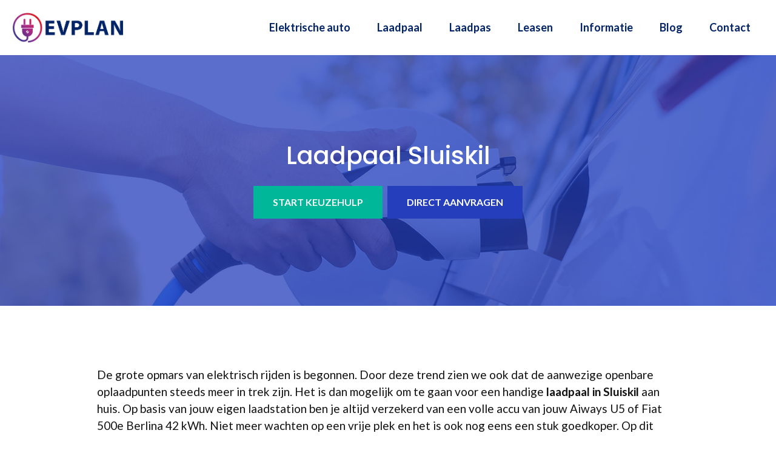

--- FILE ---
content_type: text/html; charset=UTF-8
request_url: https://www.evplan.nl/laadpaal/terneuzen/sluiskil/
body_size: 25459
content:
<!DOCTYPE html>
<html lang="nl-NL">
<head>
	<meta charset="UTF-8">
	<link rel="profile" href="https://gmpg.org/xfn/11">
	<meta name='robots' content='index, follow, max-image-preview:large, max-snippet:-1, max-video-preview:-1' />
	<style>img:is([sizes="auto" i], [sizes^="auto," i]) { contain-intrinsic-size: 3000px 1500px }</style>
	
	<!-- This site is optimized with the Yoast SEO plugin v26.2 - https://yoast.com/wordpress/plugins/seo/ -->
	<title>Laadpaal in Sluiskil plaatsen? Vergelijk aanbieders [2025]</title>
<link data-rocket-preload as="style" href="https://fonts.googleapis.com/css?family=Lato%3Aregular%2C700%7CPoppins%3A500&#038;display=swap" rel="preload">
<link href="https://fonts.googleapis.com/css?family=Lato%3Aregular%2C700%7CPoppins%3A500&#038;display=swap" media="print" onload="this.media=&#039;all&#039;" rel="stylesheet">
<noscript><link rel="stylesheet" href="https://fonts.googleapis.com/css?family=Lato%3Aregular%2C700%7CPoppins%3A500&#038;display=swap"></noscript>
<style id="rocket-critical-css">ul{box-sizing:border-box}:root{--wp--preset--font-size--normal:16px;--wp--preset--font-size--huge:42px}.screen-reader-text{border:0;clip:rect(1px,1px,1px,1px);clip-path:inset(50%);height:1px;margin:-1px;overflow:hidden;padding:0;position:absolute;width:1px;word-wrap:normal!important}body,h1,h2,html,li,p,ul{margin:0;padding:0;border:0}html{font-family:sans-serif;-webkit-text-size-adjust:100%;-ms-text-size-adjust:100%;-webkit-font-smoothing:antialiased;-moz-osx-font-smoothing:grayscale}main{display:block}html{box-sizing:border-box}*,::after,::before{box-sizing:inherit}button,input{font-family:inherit;font-size:100%;margin:0}::-moz-focus-inner{border-style:none;padding:0}:-moz-focusring{outline:1px dotted ButtonText}body,button,input{font-family:-apple-system,system-ui,BlinkMacSystemFont,"Segoe UI",Helvetica,Arial,sans-serif,"Apple Color Emoji","Segoe UI Emoji","Segoe UI Symbol";font-weight:400;text-transform:none;font-size:17px;line-height:1.5}p{margin-bottom:1.5em}h1,h2{font-family:inherit;font-size:100%;font-style:inherit;font-weight:inherit}h1{font-size:42px;margin-bottom:20px;line-height:1.2em;font-weight:400;text-transform:none}h2{font-size:35px;margin-bottom:20px;line-height:1.2em;font-weight:400;text-transform:none}ul{margin:0 0 1.5em 3em}ul{list-style:disc}strong{font-weight:700}img{height:auto;max-width:100%}button{background:#55555e;color:#fff;border:1px solid transparent;-webkit-appearance:button;padding:10px 20px}input[type=text]{border:1px solid;border-radius:0;padding:10px 15px;max-width:100%}a,a:visited{text-decoration:none}.screen-reader-text{border:0;clip:rect(1px,1px,1px,1px);-webkit-clip-path:inset(50%);clip-path:inset(50%);height:1px;margin:-1px;overflow:hidden;padding:0;position:absolute!important;width:1px;word-wrap:normal!important}.main-navigation{z-index:100;padding:0;clear:both;display:block}.main-navigation a{display:block;text-decoration:none;font-weight:400;text-transform:none;font-size:15px}.main-navigation ul{list-style:none;margin:0;padding-left:0}.main-navigation .main-nav ul li a{padding-left:20px;padding-right:20px;line-height:60px}.inside-navigation{position:relative}.main-navigation .inside-navigation{display:flex;align-items:center;flex-wrap:wrap;justify-content:space-between}.main-navigation .main-nav>ul{display:flex;flex-wrap:wrap;align-items:center}.main-navigation li{position:relative}.nav-align-center .inside-navigation{justify-content:center}.nav-align-center .main-nav>ul{justify-content:center}.site-header{position:relative}.inside-header{padding:20px 40px}.site-logo{display:inline-block;max-width:100%}.site-header .header-image{vertical-align:middle}.inside-header{display:flex;align-items:center}.nav-float-right #site-navigation{margin-left:auto}.site-content{word-wrap:break-word}.site-content{display:flex}.grid-container{margin-left:auto;margin-right:auto;max-width:1200px}.site-main>*{margin-bottom:20px}.one-container .site-content{padding:40px}.one-container .site-main>:last-child{margin-bottom:0}.gp-icon{display:inline-flex;align-self:center}.gp-icon svg{height:1em;width:1em;top:.125em;position:relative;fill:currentColor}.icon-menu-bars svg:nth-child(2){display:none}.container.grid-container{width:auto}.menu-toggle{display:none}.menu-toggle{padding:0 20px;line-height:60px;margin:0;font-weight:400;text-transform:none;font-size:15px}.menu-toggle .mobile-menu{padding-left:3px}.menu-toggle .gp-icon+.mobile-menu{padding-left:9px}button.menu-toggle{background-color:transparent;flex-grow:1;border:0;text-align:center}.mobile-menu-control-wrapper{display:none;margin-left:auto;align-items:center}@media (max-width:768px){.inside-header{flex-direction:column;text-align:center}.site-content{flex-direction:column}.container .site-content .content-area{width:auto}#main{margin-left:0;margin-right:0}}.main-navigation.offside{position:fixed;width:265px;height:100%;height:100vh;top:0;z-index:9999;overflow:auto;-webkit-overflow-scrolling:touch;visibility:hidden}.offside{left:-265px}.offside--right{left:auto;right:-265px}.offside-js--init{overflow-x:hidden}.slideout-overlay{z-index:100000;position:fixed;width:100%;height:100%;height:100vh;min-height:100%;top:0;right:0;bottom:0;left:0;background-color:rgba(0,0,0,.8);visibility:hidden;opacity:0}.slideout-navigation button.slideout-exit{background:0 0;width:100%;text-align:left;padding-top:20px;padding-bottom:20px;box-sizing:border-box;border:0}.slideout-navigation .main-nav{margin-bottom:40px}.slideout-navigation:not(.do-overlay) .main-nav{width:100%;box-sizing:border-box}.slideout-navigation .slideout-menu{display:block}#generate-slideout-menu{z-index:100001}#generate-slideout-menu .slideout-menu li{float:none;width:100%;clear:both;text-align:left}@media (max-width:768px){.slideout-overlay{top:-100px;height:calc(100% + 100px);height:calc(100vh + 100px);min-height:calc(100% + 100px)}}.navigation-branding,.site-logo.mobile-header-logo{display:flex;align-items:center;order:0;margin-right:10px}.navigation-branding img,.site-logo.mobile-header-logo img{position:relative;padding:10px 0;display:block}.main-navigation.mobile-header-navigation{display:none;float:none;margin-bottom:0}.main-navigation .menu-toggle{flex-grow:1;width:auto}.main-navigation.has-branding .menu-toggle{flex-grow:0;padding-right:20px;order:2}.main-navigation.has-sticky-branding:not(.has-branding):not(.navigation-stick) .navigation-branding{display:none}</style>
	<meta name="description" content="Eigen laadstation aan huis? Op EVplan.nl vergelijk je de beste aanbieders in Sluiskil. Al vanaf €895 incl. installatie" />
	<link rel="canonical" href="https://www.evplan.nl/laadpaal/terneuzen/sluiskil/" />
	<meta property="og:locale" content="nl_NL" />
	<meta property="og:type" content="article" />
	<meta property="og:title" content="Laadpaal in Sluiskil plaatsen? Vergelijk aanbieders [2025]" />
	<meta property="og:description" content="Eigen laadstation aan huis? Op EVplan.nl vergelijk je de beste aanbieders in Sluiskil. Al vanaf €895 incl. installatie" />
	<meta property="og:url" content="https://www.evplan.nl/laadpaal/terneuzen/sluiskil/" />
	<meta property="og:site_name" content="Elektrisch rijden" />
	<meta property="og:image" content="https://www.evplan.nl/wp-content/uploads/2021/01/thuis-elektrisch-auto-laden-300x166.jpg" />
	<meta name="twitter:card" content="summary_large_image" />
	<meta name="twitter:label1" content="Geschatte leestijd" />
	<meta name="twitter:data1" content="11 minuten" />
	<script type="application/ld+json" class="yoast-schema-graph">{"@context":"https://schema.org","@graph":[{"@type":"WebPage","@id":"https://www.evplan.nl/laadpaal/terneuzen/sluiskil/","url":"https://www.evplan.nl/laadpaal/terneuzen/sluiskil/","name":"Laadpaal in Sluiskil plaatsen? Vergelijk aanbieders [2025]","isPartOf":{"@id":"https://www.evplan.nl/#website"},"primaryImageOfPage":{"@id":"https://www.evplan.nl/laadpaal/terneuzen/sluiskil/#primaryimage"},"image":{"@id":"https://www.evplan.nl/laadpaal/terneuzen/sluiskil/#primaryimage"},"thumbnailUrl":"https://www.evplan.nl/wp-content/uploads/2021/01/thuis-elektrisch-auto-laden-300x166.jpg","datePublished":"2021-01-20T09:34:55+00:00","description":"Eigen laadstation aan huis? Op EVplan.nl vergelijk je de beste aanbieders in Sluiskil. Al vanaf €895 incl. installatie","breadcrumb":{"@id":"https://www.evplan.nl/laadpaal/terneuzen/sluiskil/#breadcrumb"},"inLanguage":"nl-NL","potentialAction":[{"@type":"ReadAction","target":["https://www.evplan.nl/laadpaal/terneuzen/sluiskil/"]}]},{"@type":"ImageObject","inLanguage":"nl-NL","@id":"https://www.evplan.nl/laadpaal/terneuzen/sluiskil/#primaryimage","url":"https://www.evplan.nl/wp-content/uploads/2021/01/thuis-elektrisch-auto-laden.jpg","contentUrl":"https://www.evplan.nl/wp-content/uploads/2021/01/thuis-elektrisch-auto-laden.jpg","width":600,"height":332,"caption":"thuis-elektrisch-auto-laden"},{"@type":"BreadcrumbList","@id":"https://www.evplan.nl/laadpaal/terneuzen/sluiskil/#breadcrumb","itemListElement":[{"@type":"ListItem","position":1,"name":"Elektrisch rijden","item":"https://www.evplan.nl/"},{"@type":"ListItem","position":2,"name":"Laadpaal","item":"https://www.evplan.nl/laadpaal/"},{"@type":"ListItem","position":3,"name":"Laadpaal Terneuzen","item":"https://www.evplan.nl/laadpaal/terneuzen/"},{"@type":"ListItem","position":4,"name":"Laadpaal Sluiskil"}]},{"@type":"WebSite","@id":"https://www.evplan.nl/#website","url":"https://www.evplan.nl/","name":"Elektrisch rijden","description":"Alles over de elektrische auto","publisher":{"@id":"https://www.evplan.nl/#organization"},"potentialAction":[{"@type":"SearchAction","target":{"@type":"EntryPoint","urlTemplate":"https://www.evplan.nl/?s={search_term_string}"},"query-input":{"@type":"PropertyValueSpecification","valueRequired":true,"valueName":"search_term_string"}}],"inLanguage":"nl-NL"},{"@type":"Organization","@id":"https://www.evplan.nl/#organization","name":"EVplan.nl - Elektrische auto's","url":"https://www.evplan.nl/","logo":{"@type":"ImageObject","inLanguage":"nl-NL","@id":"https://www.evplan.nl/#/schema/logo/image/","url":"https://www.evplan.nl/wp-content/uploads/2020/12/evplan-logo.png","contentUrl":"https://www.evplan.nl/wp-content/uploads/2020/12/evplan-logo.png","width":425,"height":113,"caption":"EVplan.nl - Elektrische auto's"},"image":{"@id":"https://www.evplan.nl/#/schema/logo/image/"}}]}</script>
	<!-- / Yoast SEO plugin. -->


<link rel='dns-prefetch' href='//fonts.googleapis.com' />
<link href='https://fonts.gstatic.com' crossorigin rel='preconnect' />
<link rel="alternate" type="application/rss+xml" title="Elektrisch rijden &raquo; feed" href="https://www.evplan.nl/feed/" />
<link rel="alternate" type="application/rss+xml" title="Elektrisch rijden &raquo; reacties feed" href="https://www.evplan.nl/comments/feed/" />
<link rel="alternate" type="application/rss+xml" title="Elektrisch rijden &raquo; Laadpaal Sluiskil reacties feed" href="https://www.evplan.nl/laadpaal/terneuzen/sluiskil/feed/" />

<style id='wp-emoji-styles-inline-css'>

	img.wp-smiley, img.emoji {
		display: inline !important;
		border: none !important;
		box-shadow: none !important;
		height: 1em !important;
		width: 1em !important;
		margin: 0 0.07em !important;
		vertical-align: -0.1em !important;
		background: none !important;
		padding: 0 !important;
	}
</style>
<link rel='preload'  href='https://www.evplan.nl/wp-includes/css/dist/block-library/style.min.css?ver=6.8.3' data-rocket-async="style" as="style" onload="this.onload=null;this.rel='stylesheet'" onerror="this.removeAttribute('data-rocket-async')"  media='all' />
<style id='classic-theme-styles-inline-css'>
/*! This file is auto-generated */
.wp-block-button__link{color:#fff;background-color:#32373c;border-radius:9999px;box-shadow:none;text-decoration:none;padding:calc(.667em + 2px) calc(1.333em + 2px);font-size:1.125em}.wp-block-file__button{background:#32373c;color:#fff;text-decoration:none}
</style>
<link data-minify="1" rel='preload'  href='https://www.evplan.nl/wp-content/cache/min/1/wp-content/plugins/ultimate-blocks/dist/blocks.style.build.css?ver=1674481815' data-rocket-async="style" as="style" onload="this.onload=null;this.rel='stylesheet'" onerror="this.removeAttribute('data-rocket-async')"  media='all' />
<style id='global-styles-inline-css'>
:root{--wp--preset--aspect-ratio--square: 1;--wp--preset--aspect-ratio--4-3: 4/3;--wp--preset--aspect-ratio--3-4: 3/4;--wp--preset--aspect-ratio--3-2: 3/2;--wp--preset--aspect-ratio--2-3: 2/3;--wp--preset--aspect-ratio--16-9: 16/9;--wp--preset--aspect-ratio--9-16: 9/16;--wp--preset--color--black: #000000;--wp--preset--color--cyan-bluish-gray: #abb8c3;--wp--preset--color--white: #ffffff;--wp--preset--color--pale-pink: #f78da7;--wp--preset--color--vivid-red: #cf2e2e;--wp--preset--color--luminous-vivid-orange: #ff6900;--wp--preset--color--luminous-vivid-amber: #fcb900;--wp--preset--color--light-green-cyan: #7bdcb5;--wp--preset--color--vivid-green-cyan: #00d084;--wp--preset--color--pale-cyan-blue: #8ed1fc;--wp--preset--color--vivid-cyan-blue: #0693e3;--wp--preset--color--vivid-purple: #9b51e0;--wp--preset--gradient--vivid-cyan-blue-to-vivid-purple: linear-gradient(135deg,rgba(6,147,227,1) 0%,rgb(155,81,224) 100%);--wp--preset--gradient--light-green-cyan-to-vivid-green-cyan: linear-gradient(135deg,rgb(122,220,180) 0%,rgb(0,208,130) 100%);--wp--preset--gradient--luminous-vivid-amber-to-luminous-vivid-orange: linear-gradient(135deg,rgba(252,185,0,1) 0%,rgba(255,105,0,1) 100%);--wp--preset--gradient--luminous-vivid-orange-to-vivid-red: linear-gradient(135deg,rgba(255,105,0,1) 0%,rgb(207,46,46) 100%);--wp--preset--gradient--very-light-gray-to-cyan-bluish-gray: linear-gradient(135deg,rgb(238,238,238) 0%,rgb(169,184,195) 100%);--wp--preset--gradient--cool-to-warm-spectrum: linear-gradient(135deg,rgb(74,234,220) 0%,rgb(151,120,209) 20%,rgb(207,42,186) 40%,rgb(238,44,130) 60%,rgb(251,105,98) 80%,rgb(254,248,76) 100%);--wp--preset--gradient--blush-light-purple: linear-gradient(135deg,rgb(255,206,236) 0%,rgb(152,150,240) 100%);--wp--preset--gradient--blush-bordeaux: linear-gradient(135deg,rgb(254,205,165) 0%,rgb(254,45,45) 50%,rgb(107,0,62) 100%);--wp--preset--gradient--luminous-dusk: linear-gradient(135deg,rgb(255,203,112) 0%,rgb(199,81,192) 50%,rgb(65,88,208) 100%);--wp--preset--gradient--pale-ocean: linear-gradient(135deg,rgb(255,245,203) 0%,rgb(182,227,212) 50%,rgb(51,167,181) 100%);--wp--preset--gradient--electric-grass: linear-gradient(135deg,rgb(202,248,128) 0%,rgb(113,206,126) 100%);--wp--preset--gradient--midnight: linear-gradient(135deg,rgb(2,3,129) 0%,rgb(40,116,252) 100%);--wp--preset--font-size--small: 13px;--wp--preset--font-size--medium: 20px;--wp--preset--font-size--large: 36px;--wp--preset--font-size--x-large: 42px;--wp--preset--spacing--20: 0.44rem;--wp--preset--spacing--30: 0.67rem;--wp--preset--spacing--40: 1rem;--wp--preset--spacing--50: 1.5rem;--wp--preset--spacing--60: 2.25rem;--wp--preset--spacing--70: 3.38rem;--wp--preset--spacing--80: 5.06rem;--wp--preset--shadow--natural: 6px 6px 9px rgba(0, 0, 0, 0.2);--wp--preset--shadow--deep: 12px 12px 50px rgba(0, 0, 0, 0.4);--wp--preset--shadow--sharp: 6px 6px 0px rgba(0, 0, 0, 0.2);--wp--preset--shadow--outlined: 6px 6px 0px -3px rgba(255, 255, 255, 1), 6px 6px rgba(0, 0, 0, 1);--wp--preset--shadow--crisp: 6px 6px 0px rgba(0, 0, 0, 1);}:where(.is-layout-flex){gap: 0.5em;}:where(.is-layout-grid){gap: 0.5em;}body .is-layout-flex{display: flex;}.is-layout-flex{flex-wrap: wrap;align-items: center;}.is-layout-flex > :is(*, div){margin: 0;}body .is-layout-grid{display: grid;}.is-layout-grid > :is(*, div){margin: 0;}:where(.wp-block-columns.is-layout-flex){gap: 2em;}:where(.wp-block-columns.is-layout-grid){gap: 2em;}:where(.wp-block-post-template.is-layout-flex){gap: 1.25em;}:where(.wp-block-post-template.is-layout-grid){gap: 1.25em;}.has-black-color{color: var(--wp--preset--color--black) !important;}.has-cyan-bluish-gray-color{color: var(--wp--preset--color--cyan-bluish-gray) !important;}.has-white-color{color: var(--wp--preset--color--white) !important;}.has-pale-pink-color{color: var(--wp--preset--color--pale-pink) !important;}.has-vivid-red-color{color: var(--wp--preset--color--vivid-red) !important;}.has-luminous-vivid-orange-color{color: var(--wp--preset--color--luminous-vivid-orange) !important;}.has-luminous-vivid-amber-color{color: var(--wp--preset--color--luminous-vivid-amber) !important;}.has-light-green-cyan-color{color: var(--wp--preset--color--light-green-cyan) !important;}.has-vivid-green-cyan-color{color: var(--wp--preset--color--vivid-green-cyan) !important;}.has-pale-cyan-blue-color{color: var(--wp--preset--color--pale-cyan-blue) !important;}.has-vivid-cyan-blue-color{color: var(--wp--preset--color--vivid-cyan-blue) !important;}.has-vivid-purple-color{color: var(--wp--preset--color--vivid-purple) !important;}.has-black-background-color{background-color: var(--wp--preset--color--black) !important;}.has-cyan-bluish-gray-background-color{background-color: var(--wp--preset--color--cyan-bluish-gray) !important;}.has-white-background-color{background-color: var(--wp--preset--color--white) !important;}.has-pale-pink-background-color{background-color: var(--wp--preset--color--pale-pink) !important;}.has-vivid-red-background-color{background-color: var(--wp--preset--color--vivid-red) !important;}.has-luminous-vivid-orange-background-color{background-color: var(--wp--preset--color--luminous-vivid-orange) !important;}.has-luminous-vivid-amber-background-color{background-color: var(--wp--preset--color--luminous-vivid-amber) !important;}.has-light-green-cyan-background-color{background-color: var(--wp--preset--color--light-green-cyan) !important;}.has-vivid-green-cyan-background-color{background-color: var(--wp--preset--color--vivid-green-cyan) !important;}.has-pale-cyan-blue-background-color{background-color: var(--wp--preset--color--pale-cyan-blue) !important;}.has-vivid-cyan-blue-background-color{background-color: var(--wp--preset--color--vivid-cyan-blue) !important;}.has-vivid-purple-background-color{background-color: var(--wp--preset--color--vivid-purple) !important;}.has-black-border-color{border-color: var(--wp--preset--color--black) !important;}.has-cyan-bluish-gray-border-color{border-color: var(--wp--preset--color--cyan-bluish-gray) !important;}.has-white-border-color{border-color: var(--wp--preset--color--white) !important;}.has-pale-pink-border-color{border-color: var(--wp--preset--color--pale-pink) !important;}.has-vivid-red-border-color{border-color: var(--wp--preset--color--vivid-red) !important;}.has-luminous-vivid-orange-border-color{border-color: var(--wp--preset--color--luminous-vivid-orange) !important;}.has-luminous-vivid-amber-border-color{border-color: var(--wp--preset--color--luminous-vivid-amber) !important;}.has-light-green-cyan-border-color{border-color: var(--wp--preset--color--light-green-cyan) !important;}.has-vivid-green-cyan-border-color{border-color: var(--wp--preset--color--vivid-green-cyan) !important;}.has-pale-cyan-blue-border-color{border-color: var(--wp--preset--color--pale-cyan-blue) !important;}.has-vivid-cyan-blue-border-color{border-color: var(--wp--preset--color--vivid-cyan-blue) !important;}.has-vivid-purple-border-color{border-color: var(--wp--preset--color--vivid-purple) !important;}.has-vivid-cyan-blue-to-vivid-purple-gradient-background{background: var(--wp--preset--gradient--vivid-cyan-blue-to-vivid-purple) !important;}.has-light-green-cyan-to-vivid-green-cyan-gradient-background{background: var(--wp--preset--gradient--light-green-cyan-to-vivid-green-cyan) !important;}.has-luminous-vivid-amber-to-luminous-vivid-orange-gradient-background{background: var(--wp--preset--gradient--luminous-vivid-amber-to-luminous-vivid-orange) !important;}.has-luminous-vivid-orange-to-vivid-red-gradient-background{background: var(--wp--preset--gradient--luminous-vivid-orange-to-vivid-red) !important;}.has-very-light-gray-to-cyan-bluish-gray-gradient-background{background: var(--wp--preset--gradient--very-light-gray-to-cyan-bluish-gray) !important;}.has-cool-to-warm-spectrum-gradient-background{background: var(--wp--preset--gradient--cool-to-warm-spectrum) !important;}.has-blush-light-purple-gradient-background{background: var(--wp--preset--gradient--blush-light-purple) !important;}.has-blush-bordeaux-gradient-background{background: var(--wp--preset--gradient--blush-bordeaux) !important;}.has-luminous-dusk-gradient-background{background: var(--wp--preset--gradient--luminous-dusk) !important;}.has-pale-ocean-gradient-background{background: var(--wp--preset--gradient--pale-ocean) !important;}.has-electric-grass-gradient-background{background: var(--wp--preset--gradient--electric-grass) !important;}.has-midnight-gradient-background{background: var(--wp--preset--gradient--midnight) !important;}.has-small-font-size{font-size: var(--wp--preset--font-size--small) !important;}.has-medium-font-size{font-size: var(--wp--preset--font-size--medium) !important;}.has-large-font-size{font-size: var(--wp--preset--font-size--large) !important;}.has-x-large-font-size{font-size: var(--wp--preset--font-size--x-large) !important;}
:where(.wp-block-post-template.is-layout-flex){gap: 1.25em;}:where(.wp-block-post-template.is-layout-grid){gap: 1.25em;}
:where(.wp-block-columns.is-layout-flex){gap: 2em;}:where(.wp-block-columns.is-layout-grid){gap: 2em;}
:root :where(.wp-block-pullquote){font-size: 1.5em;line-height: 1.6;}
</style>
<link data-minify="1" rel='preload'  href='https://www.evplan.nl/wp-content/cache/min/1/wp-content/plugins/ultimate-blocks/src/extensions/style.css?ver=1704289921' data-rocket-async="style" as="style" onload="this.onload=null;this.rel='stylesheet'" onerror="this.removeAttribute('data-rocket-async')"  media='all' />
<link rel='preload'  href='https://www.evplan.nl/wp-content/themes/generatepress/assets/css/components/comments.min.css?ver=3.0.2' data-rocket-async="style" as="style" onload="this.onload=null;this.rel='stylesheet'" onerror="this.removeAttribute('data-rocket-async')"  media='all' />
<link rel='preload'  href='https://www.evplan.nl/wp-content/themes/generatepress/assets/css/main.min.css?ver=3.0.2' data-rocket-async="style" as="style" onload="this.onload=null;this.rel='stylesheet'" onerror="this.removeAttribute('data-rocket-async')"  media='all' />
<style id='generate-style-inline-css'>
body{background-color:#ffffff;color:#121212;}a{color:#022366;}a:hover, a:focus, a:active{color:#253ebb;}.grid-container{max-width:1300px;}.wp-block-group__inner-container{max-width:1300px;margin-left:auto;margin-right:auto;}.site-header .header-image{width:190px;}body, button, input, select, textarea{font-family:"Lato", sans-serif;font-size:19px;}body{line-height:1.5;}.entry-content > [class*="wp-block-"]:not(:last-child){margin-bottom:1.5em;}.main-navigation a, .menu-toggle{font-weight:700;font-size:18px;}.main-navigation .menu-bar-items{font-size:18px;}.main-navigation .main-nav ul ul li a{font-size:15px;}.widget-title{font-weight:700;font-size:18px;margin-bottom:20px;}.sidebar .widget, .footer-widgets .widget{font-size:17px;}button:not(.menu-toggle),html input[type="button"],input[type="reset"],input[type="submit"],.button,.wp-block-button .wp-block-button__link{font-weight:700;font-size:18px;}h1{font-family:"Poppins", sans-serif;font-weight:500;font-size:40px;line-height:1.3em;}h2{font-family:"Poppins", sans-serif;font-weight:500;font-size:32px;line-height:1.4em;margin-bottom:30px;}h3{font-family:"Poppins", sans-serif;font-weight:500;font-size:24px;line-height:1.4em;margin-bottom:30px;}h4{font-family:"Poppins", sans-serif;font-weight:500;font-size:20px;line-height:1.4em;}@media (max-width:768px){.main-title{font-size:20px;}h1{font-size:36px;}h2{font-size:28px;}h3{font-size:24px;}h4{font-size:20px;}h5{font-size:19px;}}.top-bar{background-color:#636363;color:#ffffff;}.top-bar a{color:#ffffff;}.top-bar a:hover{color:#303030;}.site-header{background-color:#ffffff;}.main-title a,.main-title a:hover{color:#222222;}.site-description{color:#757575;}.mobile-menu-control-wrapper .menu-toggle,.mobile-menu-control-wrapper .menu-toggle:hover,.mobile-menu-control-wrapper .menu-toggle:focus,.has-inline-mobile-toggle #site-navigation.toggled{background-color:rgba(0, 0, 0, 0.02);}.main-navigation,.main-navigation ul ul{background-color:#ffffff;}.main-navigation .main-nav ul li a,.menu-toggle, .main-navigation .menu-bar-items{color:#022366;}.main-navigation .main-nav ul li:hover > a,.main-navigation .main-nav ul li:focus > a, .main-navigation .main-nav ul li.sfHover > a, .main-navigation .menu-bar-item:hover > a, .main-navigation .menu-bar-item.sfHover > a{color:#253ebb;}button.menu-toggle:hover,button.menu-toggle:focus{color:#022366;}.main-navigation .main-nav ul li[class*="current-menu-"] > a{color:#253ebb;}.main-navigation .main-nav ul li[class*="current-menu-"] > a:hover,.main-navigation .main-nav ul li[class*="current-menu-"].sfHover > a{color:#253ebb;}.navigation-search input[type="search"],.navigation-search input[type="search"]:active, .navigation-search input[type="search"]:focus, .main-navigation .main-nav ul li.search-item.active > a, .main-navigation .menu-bar-items .search-item.active > a{color:#253ebb;}.main-navigation ul ul{background-color:#022366;}.main-navigation .main-nav ul ul li a{color:#ffffff;}.main-navigation .main-nav ul ul li:hover > a,.main-navigation .main-nav ul ul li:focus > a,.main-navigation .main-nav ul ul li.sfHover > a{color:#ffffff;background-color:#253ebb;}.main-navigation .main-nav ul ul li[class*="current-menu-"] > a{color:#ffffff;background-color:#022366;}.main-navigation .main-nav ul ul li[class*="current-menu-"] > a:hover,.main-navigation .main-nav ul ul li[class*="current-menu-"].sfHover > a{color:#ffffff;background-color:#022366;}.separate-containers .inside-article, .separate-containers .comments-area, .separate-containers .page-header, .one-container .container, .separate-containers .paging-navigation, .inside-page-header{color:#121212;background-color:#ffffff;}.inside-article a,.paging-navigation a,.comments-area a,.page-header a{color:#022366;}.inside-article a:hover,.paging-navigation a:hover,.comments-area a:hover,.page-header a:hover{color:#253ebb;}.entry-header h1,.page-header h1{color:#121212;}.entry-title a{color:#121212;}.entry-title a:hover{color:#022366;}.entry-meta{color:#666666;}.entry-meta a{color:#666666;}.entry-meta a:hover{color:#888888;}h1{color:#121212;}h2{color:#121212;}h3{color:#121212;}h4{color:#121212;}.sidebar .widget{color:#121212;background-color:#f7f7fc;}.sidebar .widget a{color:#022366;}.sidebar .widget a:hover{color:#253ebb;}.sidebar .widget .widget-title{color:#121212;}.footer-widgets{background-color:#ffffff;}.footer-widgets .widget-title{color:#000000;}.site-info{color:#ffffff;background-color:#55555e;}.site-info a{color:#ffffff;}.site-info a:hover{color:#d3d3d3;}.footer-bar .widget_nav_menu .current-menu-item a{color:#d3d3d3;}input[type="text"],input[type="email"],input[type="url"],input[type="password"],input[type="search"],input[type="tel"],input[type="number"],textarea,select{color:#121212;background-color:#f7f7fc;border-color:rgba(2,35,102,0.2);}input[type="text"]:focus,input[type="email"]:focus,input[type="url"]:focus,input[type="password"]:focus,input[type="search"]:focus,input[type="tel"]:focus,input[type="number"]:focus,textarea:focus,select:focus{color:#121212;background-color:#ffffff;border-color:rgba(2,35,102,0.2);}button,html input[type="button"],input[type="reset"],input[type="submit"],a.button,a.wp-block-button__link:not(.has-background){color:#ffffff;background-color:#022366;}button:hover,html input[type="button"]:hover,input[type="reset"]:hover,input[type="submit"]:hover,a.button:hover,button:focus,html input[type="button"]:focus,input[type="reset"]:focus,input[type="submit"]:focus,a.button:focus,a.wp-block-button__link:not(.has-background):active,a.wp-block-button__link:not(.has-background):focus,a.wp-block-button__link:not(.has-background):hover{color:#ffffff;background-color:#00b899;}a.generate-back-to-top{background-color:rgba( 0,0,0,0.4 );color:#ffffff;}a.generate-back-to-top:hover,a.generate-back-to-top:focus{background-color:rgba( 0,0,0,0.6 );color:#ffffff;}@media (max-width: 992px){.main-navigation .menu-bar-item:hover > a, .main-navigation .menu-bar-item.sfHover > a{background:none;color:#022366;}}.inside-header{padding:20px;}.nav-below-header .main-navigation .inside-navigation.grid-container, .nav-above-header .main-navigation .inside-navigation.grid-container{padding:0px 2px 0px 2px;}.separate-containers .inside-article, .separate-containers .comments-area, .separate-containers .page-header, .separate-containers .paging-navigation, .one-container .site-content, .inside-page-header, .wp-block-group__inner-container{padding:100px 20px 20px 20px;}.separate-containers .paging-navigation{padding-top:20px;padding-bottom:20px;}.entry-content .alignwide, body:not(.no-sidebar) .entry-content .alignfull{margin-left:-20px;width:calc(100% + 40px);max-width:calc(100% + 40px);}.one-container.right-sidebar .site-main,.one-container.both-right .site-main{margin-right:20px;}.one-container.left-sidebar .site-main,.one-container.both-left .site-main{margin-left:20px;}.one-container.both-sidebars .site-main{margin:0px 20px 0px 20px;}.one-container.archive .post:not(:last-child), .one-container.blog .post:not(:last-child){padding-bottom:20px;}.main-navigation .main-nav ul li a,.menu-toggle,.main-navigation .menu-bar-item > a{padding-left:22px;padding-right:22px;line-height:50px;}.main-navigation .main-nav ul ul li a{padding:16px 22px 16px 22px;}.navigation-search input[type="search"]{height:50px;}.rtl .menu-item-has-children .dropdown-menu-toggle{padding-left:22px;}.menu-item-has-children .dropdown-menu-toggle{padding-right:22px;}.menu-item-has-children ul .dropdown-menu-toggle{padding-top:16px;padding-bottom:16px;margin-top:-16px;}.rtl .main-navigation .main-nav ul li.menu-item-has-children > a{padding-right:22px;}.widget-area .widget{padding:30px;}@media (max-width:768px){.separate-containers .inside-article, .separate-containers .comments-area, .separate-containers .page-header, .separate-containers .paging-navigation, .one-container .site-content, .inside-page-header, .wp-block-group__inner-container{padding:100px 20px 20px 20px;}.inside-top-bar{padding-right:30px;padding-left:30px;}.inside-header{padding-right:30px;padding-left:30px;}.widget-area .widget{padding-top:30px;padding-right:30px;padding-bottom:30px;padding-left:30px;}.footer-widgets-container{padding-top:30px;padding-right:30px;padding-bottom:30px;padding-left:30px;}.inside-site-info{padding-right:30px;padding-left:30px;}.entry-content .alignwide, body:not(.no-sidebar) .entry-content .alignfull{margin-left:-20px;width:calc(100% + 40px);max-width:calc(100% + 40px);}.one-container .site-main .paging-navigation{margin-bottom:20px;}}/* End cached CSS */.is-right-sidebar{width:25%;}.is-left-sidebar{width:25%;}.site-content .content-area{width:100%;}@media (max-width: 992px){.main-navigation .menu-toggle,.sidebar-nav-mobile:not(#sticky-placeholder){display:block;}.main-navigation ul,.gen-sidebar-nav,.main-navigation:not(.slideout-navigation):not(.toggled) .main-nav > ul,.has-inline-mobile-toggle #site-navigation .inside-navigation > *:not(.navigation-search):not(.main-nav){display:none;}.nav-align-right .inside-navigation,.nav-align-center .inside-navigation{justify-content:space-between;}.has-inline-mobile-toggle .mobile-menu-control-wrapper{display:flex;flex-wrap:wrap;}.has-inline-mobile-toggle .inside-header{flex-direction:row;text-align:left;flex-wrap:wrap;}.has-inline-mobile-toggle .header-widget,.has-inline-mobile-toggle #site-navigation{flex-basis:100%;}.nav-float-left .has-inline-mobile-toggle #site-navigation{order:10;}}
#content {max-width: 1000px;margin-left: auto;margin-right: auto;}
.dynamic-author-image-rounded{border-radius:100%;}.dynamic-featured-image, .dynamic-author-image{vertical-align:middle;}.one-container.blog .dynamic-content-template:not(:last-child), .one-container.archive .dynamic-content-template:not(:last-child){padding-bottom:0px;}.dynamic-entry-excerpt > p:last-child{margin-bottom:0px;}
.main-navigation .main-nav ul li a,.menu-toggle,.main-navigation .menu-bar-item > a{transition: line-height 300ms ease}.main-navigation.toggled .main-nav > ul{background-color: #ffffff}.sticky-enabled .gen-sidebar-nav.is_stuck .main-navigation {margin-bottom: 0px;}.sticky-enabled .gen-sidebar-nav.is_stuck {z-index: 500;}.sticky-enabled .main-navigation.is_stuck {box-shadow: 0 2px 2px -2px rgba(0, 0, 0, .2);}.navigation-stick:not(.gen-sidebar-nav) {left: 0;right: 0;width: 100% !important;}.nav-float-right .navigation-stick {width: 100% !important;left: 0;}.nav-float-right .navigation-stick .navigation-branding {margin-right: auto;}.main-navigation.has-sticky-branding:not(.grid-container) .inside-navigation:not(.grid-container) .navigation-branding{margin-left: 10px;}.main-navigation.navigation-stick.has-sticky-branding .inside-navigation.grid-container{padding-left:20px;padding-right:20px;}@media (max-width:768px){.main-navigation.navigation-stick.has-sticky-branding .inside-navigation.grid-container{padding-left:0;padding-right:0;}}
h2.entry-title{font-size:30px;line-height:1.4em;}.navigation-branding .main-title{font-weight:bold;text-transform:none;font-size:25px;}@media (min-width: 769px) and (max-width: 1024px){.main-navigation:not(.slideout-navigation) a, .main-navigation .menu-toggle, .main-navigation .menu-bar-items{font-size:18px;}.main-navigation:not(.slideout-navigation) .main-nav ul ul li a{font-size:15px;}}@media (max-width: 992px){.main-navigation:not(.slideout-navigation) a, .main-navigation .menu-toggle, .main-navigation .menu-bar-items{font-size:18px;}.main-navigation:not(.slideout-navigation) .main-nav ul ul li a{font-size:15px;}.navigation-branding .main-title{font-size:20px;}}
.page-hero{background-color:rgba(37,62,187,0.75);background-image:url(https://www.evplan.nl/wp-content/uploads/2020/12/elektrisch-autorijden.jpg);background-size:cover;background-image:linear-gradient(0deg, rgba(37,62,187,0.75),rgba(37,62,187,0.75)), url(https://www.evplan.nl/wp-content/uploads/2020/12/elektrisch-autorijden.jpg);background-position:center center;background-repeat:no-repeat;color:#ffffff;padding-top:140px;padding-right:20px;padding-bottom:140px;padding-left:20px;}.page-hero .inside-page-hero.grid-container{max-width:calc(1300px - 20px - 20px);}.page-hero h1, .page-hero h2, .page-hero h3, .page-hero h4, .page-hero h5, .page-hero h6{color:#ffffff;}.inside-page-hero > *:last-child{margin-bottom:0px;}.page-hero time.updated{display:none;}
@media (max-width: 992px){.main-navigation .menu-toggle,.main-navigation .mobile-bar-items a,.main-navigation .menu-bar-item > a{padding-left:20px;padding-right:20px;}.main-navigation .main-nav ul li a,.main-navigation .menu-toggle,.main-navigation .mobile-bar-items a,.main-navigation .menu-bar-item > a{line-height:56px;}.main-navigation .site-logo.navigation-logo img, .mobile-header-navigation .site-logo.mobile-header-logo img, .navigation-search input[type="search"]{height:56px;}}.post-image:not(:first-child), .page-content:not(:first-child), .entry-content:not(:first-child), .entry-summary:not(:first-child), footer.entry-meta{margin-top:1em;}.post-image-above-header .inside-article div.featured-image, .post-image-above-header .inside-article div.post-image{margin-bottom:1em;}.main-navigation.slideout-navigation .main-nav > ul > li > a{line-height:60px;}
</style>
<style id='generateblocks-inline-css'>
.gb-container-11642b7a{margin-top:100px;background-color:#022366;}.gb-container-11642b7a > .gb-inside-container{padding:140px 20px;max-width:1300px;margin-left:auto;margin-right:auto;}.gb-grid-wrapper > .gb-grid-column-11642b7a > .gb-container{display:flex;flex-direction:column;height:100%;}.gb-container-f655cb09 > .gb-inside-container{padding:0;}.gb-grid-wrapper > .gb-grid-column-f655cb09{width:40%;}.gb-grid-wrapper > .gb-grid-column-f655cb09 > .gb-container{display:flex;flex-direction:column;height:100%;}.gb-container-7936d055 > .gb-inside-container{padding:0;}.gb-grid-wrapper > .gb-grid-column-7936d055{width:25%;}.gb-grid-wrapper > .gb-grid-column-7936d055 > .gb-container{display:flex;flex-direction:column;height:100%;}.gb-container-d6f7d744 > .gb-inside-container{padding:0;}.gb-grid-wrapper > .gb-grid-column-d6f7d744{width:35%;}.gb-grid-wrapper > .gb-grid-column-d6f7d744 > .gb-container{display:flex;flex-direction:column;height:100%;}.gb-container-1e980029{margin-top:60px;border-top:1px solid rgba(255, 255, 255, 0.5);}.gb-container-1e980029 > .gb-inside-container{padding:60px 0 0;max-width:1300px;margin-left:auto;margin-right:auto;}.gb-grid-wrapper > .gb-grid-column-1e980029 > .gb-container{display:flex;flex-direction:column;height:100%;}.gb-container-11c0669b > .gb-inside-container{padding:0;}.gb-grid-wrapper > .gb-grid-column-11c0669b{width:50%;}.gb-grid-wrapper > .gb-grid-column-11c0669b > .gb-container{display:flex;flex-direction:column;height:100%;}.gb-container-2ce0d046 > .gb-inside-container{padding:0;}.gb-grid-wrapper > .gb-grid-column-2ce0d046{width:50%;}.gb-grid-wrapper > .gb-grid-column-2ce0d046 > .gb-container{display:flex;flex-direction:column;height:100%;}.gb-grid-wrapper-15d50f82{display:flex;flex-wrap:wrap;margin-left:-140px;}.gb-grid-wrapper-15d50f82 > .gb-grid-column{box-sizing:border-box;padding-left:140px;}.gb-grid-wrapper-9bedc032{display:flex;flex-wrap:wrap;margin-left:-30px;}.gb-grid-wrapper-9bedc032 > .gb-grid-column{box-sizing:border-box;padding-left:30px;}h4.gb-headline-daba7195{font-size:22px;margin-bottom:20px;color:#ffffff;}h4.gb-headline-1672bd18{font-size:22px;margin-bottom:20px;color:#ffffff;}p.gb-headline-4a220394{font-size:18px;color:#ffffff;}p.gb-headline-af9c886f{display:flex;align-items:center;font-size:18px;margin-bottom:10px;color:#ffffff;}p.gb-headline-af9c886f a{color:#ffffff;}p.gb-headline-af9c886f a:hover{color:#00b899;}p.gb-headline-af9c886f .gb-icon{line-height:0;padding-right:0.5em;}p.gb-headline-af9c886f .gb-icon svg{width:0.8em;height:0.8em;fill:currentColor;}h4.gb-headline-cefdb16a{font-size:22px;margin-bottom:20px;color:#ffffff;}p.gb-headline-18fbd1db{font-size:17px;color:#ffffff;}.gb-button-wrapper{display:flex;flex-wrap:wrap;align-items:flex-start;justify-content:flex-start;clear:both;}.gb-button-wrapper-dbdf36eb{margin-top:30px;}.gb-button-wrapper-f0240b99{justify-content:flex-end;}.gb-button-wrapper a.gb-button-6a459576{display:inline-flex;align-items:center;justify-content:center;text-align:center;padding:14px 26px 14px 22px;margin-right:25px;background-color:#00b899;color:#ffffff;text-decoration:none;}.gb-button-wrapper a.gb-button-6a459576:hover, .gb-button-wrapper a.gb-button-6a459576:active, .gb-button-wrapper a.gb-button-6a459576:focus{background-color:rgba(0, 184, 153, 0.9);color:#ffffff;}.gb-button-wrapper a.gb-button-3b6f7653{display:inline-flex;align-items:center;justify-content:center;font-size:17px;text-align:center;padding:0 20px 0 0;color:#ffffff;text-decoration:none;}.gb-button-wrapper a.gb-button-3b6f7653:hover, .gb-button-wrapper a.gb-button-3b6f7653:active, .gb-button-wrapper a.gb-button-3b6f7653:focus{color:#00b899;}.gb-button-wrapper a.gb-button-b482c610{display:inline-flex;align-items:center;justify-content:center;font-size:17px;text-align:center;padding:0 20px 0 0;color:#ffffff;text-decoration:none;}.gb-button-wrapper a.gb-button-b482c610:hover, .gb-button-wrapper a.gb-button-b482c610:active, .gb-button-wrapper a.gb-button-b482c610:focus{color:#00b899;}.gb-button-wrapper a.gb-button-5c04c1f6{display:inline-flex;align-items:center;justify-content:center;font-size:17px;text-align:center;padding:0;margin-right:20px;color:#ffffff;text-decoration:none;}.gb-button-wrapper a.gb-button-5c04c1f6:hover, .gb-button-wrapper a.gb-button-5c04c1f6:active, .gb-button-wrapper a.gb-button-5c04c1f6:focus{color:#00b899;}.gb-button-wrapper a.gb-button-6bdd2401{display:inline-flex;align-items:center;justify-content:center;font-size:17px;text-align:center;padding:0;color:#ffffff;text-decoration:none;}.gb-button-wrapper a.gb-button-6bdd2401:hover, .gb-button-wrapper a.gb-button-6bdd2401:active, .gb-button-wrapper a.gb-button-6bdd2401:focus{color:#00b899;}@media (max-width: 1024px) {.gb-container-11642b7a > .gb-inside-container{padding:120px 60px;}.gb-grid-wrapper > .gb-grid-column-f655cb09{width:100%;}.gb-grid-wrapper > .gb-grid-column-7936d055{width:100%;}.gb-grid-wrapper > .gb-grid-column-d6f7d744{width:100%;}.gb-grid-wrapper-15d50f82 > .gb-grid-column{padding-bottom:60px;}}@media (max-width: 1024px) and (min-width: 768px) {.gb-grid-wrapper > div.gb-grid-column-d6f7d744{padding-bottom:0;}}@media (max-width: 767px) {.gb-container-11642b7a > .gb-inside-container{padding:100px 40px;}.gb-grid-wrapper > .gb-grid-column-f655cb09{width:100%;}.gb-grid-wrapper > .gb-grid-column-7936d055{width:100%;}.gb-grid-wrapper > .gb-grid-column-d6f7d744{width:100%;}.gb-grid-wrapper > div.gb-grid-column-d6f7d744{padding-bottom:0;}.gb-container-11c0669b{text-align:left;}.gb-grid-wrapper > .gb-grid-column-11c0669b{width:100%;}.gb-grid-wrapper > .gb-grid-column-2ce0d046{width:100%;}.gb-grid-wrapper > div.gb-grid-column-2ce0d046{padding-bottom:0;}.gb-button-wrapper-f0240b99{justify-content:flex-start;}}:root{--gb-container-width:1300px;}.gb-container .wp-block-image img{vertical-align:middle;}.gb-grid-wrapper .wp-block-image{margin-bottom:0;}.gb-highlight{background:none;}.gb-shape{line-height:0;}
</style>
<link rel='preload'  href='https://www.evplan.nl/wp-content/plugins/gp-premium/menu-plus/functions/css/offside.min.css?ver=2.5.5' data-rocket-async="style" as="style" onload="this.onload=null;this.rel='stylesheet'" onerror="this.removeAttribute('data-rocket-async')"  media='all' />
<style id='generate-offside-inline-css'>
:root{--gp-slideout-width:265px;}.slideout-navigation.main-navigation{background-color:rgba(2,35,102,0.96);}.slideout-navigation.main-navigation .main-nav ul li a{color:#ffffff;font-weight:700;text-transform:uppercase;font-size:18px;}.slideout-navigation.main-navigation ul ul{background-color:rgba(0,0,0,0);}.slideout-navigation.main-navigation .main-nav ul ul li a{color:#ffffff;}.slideout-navigation.main-navigation.do-overlay .main-nav ul ul li a{font-size:1em;font-size:17px;}@media (max-width:768px){.slideout-navigation.main-navigation .main-nav ul li a{font-size:18px;}.slideout-navigation.main-navigation .main-nav ul ul li a{font-size:17px;}}.slideout-navigation.main-navigation .main-nav ul li:not([class*="current-menu-"]):hover > a, .slideout-navigation.main-navigation .main-nav ul li:not([class*="current-menu-"]):focus > a, .slideout-navigation.main-navigation .main-nav ul li.sfHover:not([class*="current-menu-"]) > a{color:#415ff1;background-color:rgba(0,0,0,0);}.slideout-navigation.main-navigation .main-nav ul ul li:not([class*="current-menu-"]):hover > a, .slideout-navigation.main-navigation .main-nav ul ul li:not([class*="current-menu-"]):focus > a, .slideout-navigation.main-navigation .main-nav ul ul li.sfHover:not([class*="current-menu-"]) > a{color:#415ff1;background-color:rgba(0,0,0,0);}.slideout-navigation.main-navigation .main-nav ul li[class*="current-menu-"] > a{color:#ffffff;background-color:rgba(0,0,0,0);}.slideout-navigation.main-navigation .main-nav ul ul li[class*="current-menu-"] > a{color:#ffffff;background-color:rgba(0,0,0,0);}.slideout-navigation, .slideout-navigation a{color:#ffffff;}.slideout-navigation button.slideout-exit{color:#ffffff;padding-left:22px;padding-right:22px;}.slide-opened nav.toggled .menu-toggle:before{display:none;}@media (max-width: 992px){.menu-bar-item.slideout-toggle{display:none;}}
</style>
<link rel='preload'  href='https://www.evplan.nl/wp-content/plugins/gp-premium/menu-plus/functions/css/navigation-branding-flex.min.css?ver=2.5.5' data-rocket-async="style" as="style" onload="this.onload=null;this.rel='stylesheet'" onerror="this.removeAttribute('data-rocket-async')"  media='all' />
<style id='generate-navigation-branding-inline-css'>
@media (max-width: 992px){.site-header, #site-navigation, #sticky-navigation{display:none !important;opacity:0.0;}#mobile-header{display:block !important;width:100% !important;}#mobile-header .main-nav > ul{display:none;}#mobile-header.toggled .main-nav > ul, #mobile-header .menu-toggle, #mobile-header .mobile-bar-items{display:block;}#mobile-header .main-nav{-ms-flex:0 0 100%;flex:0 0 100%;-webkit-box-ordinal-group:5;-ms-flex-order:4;order:4;}}.main-navigation.has-branding .inside-navigation.grid-container, .main-navigation.has-branding.grid-container .inside-navigation:not(.grid-container){padding:0px 20px 0px 20px;}.main-navigation.has-branding:not(.grid-container) .inside-navigation:not(.grid-container) .navigation-branding{margin-left:10px;}.main-navigation .sticky-navigation-logo, .main-navigation.navigation-stick .site-logo:not(.mobile-header-logo){display:none;}.main-navigation.navigation-stick .sticky-navigation-logo{display:block;}.navigation-branding img, .site-logo.mobile-header-logo img{height:50px;width:auto;}.navigation-branding .main-title{line-height:50px;}@media (max-width: 992px){.main-navigation.has-branding.nav-align-center .menu-bar-items, .main-navigation.has-sticky-branding.navigation-stick.nav-align-center .menu-bar-items{margin-left:auto;}.navigation-branding{margin-right:auto;margin-left:10px;}.navigation-branding .main-title, .mobile-header-navigation .site-logo{margin-left:10px;}.main-navigation.has-branding .inside-navigation.grid-container{padding:0px;}.navigation-branding img, .site-logo.mobile-header-logo{height:56px;}.navigation-branding .main-title{line-height:56px;}}
</style>
<script src="https://www.evplan.nl/wp-includes/js/jquery/jquery.min.js?ver=3.7.1" id="jquery-core-js"></script>
<script src="https://www.evplan.nl/wp-includes/js/jquery/jquery-migrate.min.js?ver=3.4.1" id="jquery-migrate-js" data-rocket-defer defer></script>
<link rel="https://api.w.org/" href="https://www.evplan.nl/wp-json/" /><link rel="alternate" title="JSON" type="application/json" href="https://www.evplan.nl/wp-json/wp/v2/pages/7423" /><link rel="EditURI" type="application/rsd+xml" title="RSD" href="https://www.evplan.nl/xmlrpc.php?rsd" />
<meta name="generator" content="WordPress 6.8.3" />
<link rel='shortlink' href='https://www.evplan.nl/?p=7423' />
<link rel="alternate" title="oEmbed (JSON)" type="application/json+oembed" href="https://www.evplan.nl/wp-json/oembed/1.0/embed?url=https%3A%2F%2Fwww.evplan.nl%2Flaadpaal%2Fterneuzen%2Fsluiskil%2F" />
<link rel="alternate" title="oEmbed (XML)" type="text/xml+oembed" href="https://www.evplan.nl/wp-json/oembed/1.0/embed?url=https%3A%2F%2Fwww.evplan.nl%2Flaadpaal%2Fterneuzen%2Fsluiskil%2F&#038;format=xml" />
		<!-- HappyForms global container -->
		<script type="text/javascript">HappyForms = {};</script>
		<!-- End of HappyForms global container -->
		<link rel="pingback" href="https://www.evplan.nl/xmlrpc.php">
<meta name="viewport" content="width=device-width, initial-scale=1"><link rel="icon" href="https://www.evplan.nl/wp-content/uploads/2020/12/elektrische-auto-icon-150x150.png" sizes="32x32" />
<link rel="icon" href="https://www.evplan.nl/wp-content/uploads/2020/12/elektrische-auto-icon.png" sizes="192x192" />
<link rel="apple-touch-icon" href="https://www.evplan.nl/wp-content/uploads/2020/12/elektrische-auto-icon.png" />
<meta name="msapplication-TileImage" content="https://www.evplan.nl/wp-content/uploads/2020/12/elektrische-auto-icon.png" />
		<style id="wp-custom-css">
			/* GeneratePress Site CSS */ /* dropdown menu font size */

.main-navigation .main-nav ul ul li a {
	font-size: 17px;
}

/* add padding around mobile navigation header */

.mobile-header-navigation {
	padding: 10px;
}

/* blue shadow on photos */

.blue-shadow img {
	box-shadow: 12px 12px 0px #253ebb;
}

/* light grey shadow on photos */

.grey-shadow img {
	box-shadow: 12px 12px 0px #eaeaea;
}

/* mailchimp form input fields style */

.mc4wp-form input[type=text], .mc4wp-form input[type=email] {
	line-height: 40px;
	width: 260px;
	border: none;
}

/* mailchimp form submit button style */

.mc4wp-form input[type=submit] {
	color: #ffffff;
	background-color: rgba(0,184,153,1.0);
	line-height: 40px;
	border: none;
	transition: all 0.5s ease 0s;
}

/* mailchimp form submit button hover style */

.mc4wp-form input[type=submit]:hover {
	color: #ffffff;
	background-color: rgba(0,184,153,0.9);
}

/* makes mailchimp form stack on mobile */

@media (max-width: 768px) {
.mc4wp-form input[type=text], .mc4wp-form input[type=email], .mc4wp-form input[type=submit] {
	width: 100%;
	margin: 2px;
	}
} /* End GeneratePress Site CSS */

.button1 {
  background-color: #00b899;
  border: none;
  color: white;
  padding: 15px 32px;
  text-align: center;
  text-decoration: none;
  display: inline-block;
  font-size: 16px;
  margin: 4px 2px;
  cursor: pointer;
}

.button2 {
  background-color: #253ebb;
  border: none;
  color: white;
  padding: 15px 32px;
  text-align: center;
  text-decoration: none;
  display: inline-block;
  font-size: 16px;
  margin: 4px 2px;
  cursor: pointer;
}		</style>
		<noscript><style id="rocket-lazyload-nojs-css">.rll-youtube-player, [data-lazy-src]{display:none !important;}</style></noscript><script>
/*! loadCSS rel=preload polyfill. [c]2017 Filament Group, Inc. MIT License */
(function(w){"use strict";if(!w.loadCSS){w.loadCSS=function(){}}
var rp=loadCSS.relpreload={};rp.support=(function(){var ret;try{ret=w.document.createElement("link").relList.supports("preload")}catch(e){ret=!1}
return function(){return ret}})();rp.bindMediaToggle=function(link){var finalMedia=link.media||"all";function enableStylesheet(){link.media=finalMedia}
if(link.addEventListener){link.addEventListener("load",enableStylesheet)}else if(link.attachEvent){link.attachEvent("onload",enableStylesheet)}
setTimeout(function(){link.rel="stylesheet";link.media="only x"});setTimeout(enableStylesheet,3000)};rp.poly=function(){if(rp.support()){return}
var links=w.document.getElementsByTagName("link");for(var i=0;i<links.length;i++){var link=links[i];if(link.rel==="preload"&&link.getAttribute("as")==="style"&&!link.getAttribute("data-loadcss")){link.setAttribute("data-loadcss",!0);rp.bindMediaToggle(link)}}};if(!rp.support()){rp.poly();var run=w.setInterval(rp.poly,500);if(w.addEventListener){w.addEventListener("load",function(){rp.poly();w.clearInterval(run)})}else if(w.attachEvent){w.attachEvent("onload",function(){rp.poly();w.clearInterval(run)})}}
if(typeof exports!=="undefined"){exports.loadCSS=loadCSS}
else{w.loadCSS=loadCSS}}(typeof global!=="undefined"?global:this))
</script><meta name="generator" content="WP Rocket 3.20.0.3" data-wpr-features="wpr_defer_js wpr_minify_js wpr_async_css wpr_lazyload_images wpr_lazyload_iframes wpr_minify_css wpr_desktop" /></head>

<body class="wp-singular page-template-default page page-id-7423 page-child parent-pageid-6220 wp-custom-logo wp-embed-responsive wp-theme-generatepress post-image-aligned-center slideout-enabled slideout-mobile sticky-menu-fade sticky-enabled both-sticky-menu mobile-header mobile-header-logo mobile-header-sticky no-sidebar nav-float-right one-container header-aligned-left dropdown-hover" itemtype="https://schema.org/WebPage" itemscope>
	<a class="screen-reader-text skip-link" href="#content" title="Spring naar inhoud">Spring naar inhoud</a>		<header data-rocket-location-hash="19bbc5c694a8372b5727281d19551176" id="masthead" class="site-header has-inline-mobile-toggle" itemtype="https://schema.org/WPHeader" itemscope>
			<div data-rocket-location-hash="7b1905bee9485bd69f7f18cb93e136b2" class="inside-header grid-container">
				<div data-rocket-location-hash="7fc2137eb3c5f5924a68bbb540616a2a" class="site-logo">
					<a href="https://www.evplan.nl/" title="Elektrisch rijden" rel="home">
						<img  class="header-image is-logo-image" alt="Elektrisch rijden" src="data:image/svg+xml,%3Csvg%20xmlns='http://www.w3.org/2000/svg'%20viewBox='0%200%20425%20113'%3E%3C/svg%3E" title="Elektrisch rijden" width="425" height="113" data-lazy-src="https://www.evplan.nl/wp-content/uploads/2020/12/evplan-logo.png" /><noscript><img  class="header-image is-logo-image" alt="Elektrisch rijden" src="https://www.evplan.nl/wp-content/uploads/2020/12/evplan-logo.png" title="Elektrisch rijden" width="425" height="113" /></noscript>
					</a>
				</div>	<nav id="mobile-menu-control-wrapper" class="main-navigation mobile-menu-control-wrapper">
				<button class="menu-toggle" aria-controls="primary-menu" aria-expanded="false" data-nav="site-navigation">
			<span class="gp-icon icon-menu-bars"><svg viewBox="0 0 512 512" aria-hidden="true" role="img" version="1.1" xmlns="http://www.w3.org/2000/svg" xmlns:xlink="http://www.w3.org/1999/xlink" width="1em" height="1em">
						<path d="M0 96c0-13.255 10.745-24 24-24h464c13.255 0 24 10.745 24 24s-10.745 24-24 24H24c-13.255 0-24-10.745-24-24zm0 160c0-13.255 10.745-24 24-24h464c13.255 0 24 10.745 24 24s-10.745 24-24 24H24c-13.255 0-24-10.745-24-24zm0 160c0-13.255 10.745-24 24-24h464c13.255 0 24 10.745 24 24s-10.745 24-24 24H24c-13.255 0-24-10.745-24-24z" />
					</svg><svg viewBox="0 0 512 512" aria-hidden="true" role="img" version="1.1" xmlns="http://www.w3.org/2000/svg" xmlns:xlink="http://www.w3.org/1999/xlink" width="1em" height="1em">
						<path d="M71.029 71.029c9.373-9.372 24.569-9.372 33.942 0L256 222.059l151.029-151.03c9.373-9.372 24.569-9.372 33.942 0 9.372 9.373 9.372 24.569 0 33.942L289.941 256l151.03 151.029c9.372 9.373 9.372 24.569 0 33.942-9.373 9.372-24.569 9.372-33.942 0L256 289.941l-151.029 151.03c-9.373 9.372-24.569 9.372-33.942 0-9.372-9.373-9.372-24.569 0-33.942L222.059 256 71.029 104.971c-9.372-9.373-9.372-24.569 0-33.942z" />
					</svg></span><span class="mobile-menu">MENU</span>		</button>
	</nav>
			<nav id="site-navigation" class="has-sticky-branding main-navigation nav-align-center sub-menu-right" itemtype="https://schema.org/SiteNavigationElement" itemscope>
			<div class="inside-navigation grid-container">
				<div class="navigation-branding"><div class="sticky-navigation-logo">
					<a href="https://www.evplan.nl/" title="Elektrisch rijden" rel="home">
						<img src="data:image/svg+xml,%3Csvg%20xmlns='http://www.w3.org/2000/svg'%20viewBox='0%200%20425%20113'%3E%3C/svg%3E" class="is-logo-image" alt="Elektrisch rijden" width="425" height="113" data-lazy-src="https://www.evplan.nl/wp-content/uploads/2020/12/evplan-logo.png" /><noscript><img src="https://www.evplan.nl/wp-content/uploads/2020/12/evplan-logo.png" class="is-logo-image" alt="Elektrisch rijden" width="425" height="113" /></noscript>
					</a>
				</div></div>				<button class="menu-toggle" aria-controls="primary-menu" aria-expanded="false">
					<span class="gp-icon icon-menu-bars"><svg viewBox="0 0 512 512" aria-hidden="true" role="img" version="1.1" xmlns="http://www.w3.org/2000/svg" xmlns:xlink="http://www.w3.org/1999/xlink" width="1em" height="1em">
						<path d="M0 96c0-13.255 10.745-24 24-24h464c13.255 0 24 10.745 24 24s-10.745 24-24 24H24c-13.255 0-24-10.745-24-24zm0 160c0-13.255 10.745-24 24-24h464c13.255 0 24 10.745 24 24s-10.745 24-24 24H24c-13.255 0-24-10.745-24-24zm0 160c0-13.255 10.745-24 24-24h464c13.255 0 24 10.745 24 24s-10.745 24-24 24H24c-13.255 0-24-10.745-24-24z" />
					</svg><svg viewBox="0 0 512 512" aria-hidden="true" role="img" version="1.1" xmlns="http://www.w3.org/2000/svg" xmlns:xlink="http://www.w3.org/1999/xlink" width="1em" height="1em">
						<path d="M71.029 71.029c9.373-9.372 24.569-9.372 33.942 0L256 222.059l151.029-151.03c9.373-9.372 24.569-9.372 33.942 0 9.372 9.373 9.372 24.569 0 33.942L289.941 256l151.03 151.029c9.372 9.373 9.372 24.569 0 33.942-9.373 9.372-24.569 9.372-33.942 0L256 289.941l-151.029 151.03c-9.373 9.372-24.569 9.372-33.942 0-9.372-9.373-9.372-24.569 0-33.942L222.059 256 71.029 104.971c-9.372-9.373-9.372-24.569 0-33.942z" />
					</svg></span><span class="mobile-menu">MENU</span>				</button>
				<div id="primary-menu" class="main-nav"><ul id="menu-automenu" class=" menu sf-menu"><li id="menu-item-17" class="menu-item menu-item-type-post_type menu-item-object-page menu-item-17"><a href="https://www.evplan.nl/elektrische-auto/">Elektrische auto</a></li>
<li id="menu-item-18" class="menu-item menu-item-type-post_type menu-item-object-page current-page-ancestor menu-item-18"><a href="https://www.evplan.nl/laadpaal/">Laadpaal</a></li>
<li id="menu-item-19" class="menu-item menu-item-type-post_type menu-item-object-page menu-item-19"><a href="https://www.evplan.nl/laadpas/">Laadpas</a></li>
<li id="menu-item-4712" class="menu-item menu-item-type-post_type menu-item-object-page menu-item-4712"><a href="https://www.evplan.nl/elektrisch-leasen/">Leasen</a></li>
<li id="menu-item-4634" class="menu-item menu-item-type-taxonomy menu-item-object-category menu-item-4634"><a href="https://www.evplan.nl/informatie/">Informatie</a></li>
<li id="menu-item-9042" class="menu-item menu-item-type-taxonomy menu-item-object-category menu-item-9042"><a href="https://www.evplan.nl/blog/">Blog</a></li>
<li id="menu-item-4623" class="menu-item menu-item-type-post_type menu-item-object-page menu-item-4623"><a href="https://www.evplan.nl/contact/">Contact</a></li>
</ul></div>			</div>
		</nav>
					</div>
		</header>
				<nav id="mobile-header" class="main-navigation mobile-header-navigation has-branding has-sticky-branding" itemtype="https://schema.org/SiteNavigationElement" itemscope">
			<div class="inside-navigation grid-container grid-parent">
				<div class="site-logo mobile-header-logo">
						<a href="https://www.evplan.nl/" title="Elektrisch rijden" rel="home">
							<img src="data:image/svg+xml,%3Csvg%20xmlns='http://www.w3.org/2000/svg'%20viewBox='0%200%20425%20113'%3E%3C/svg%3E" alt="Elektrisch rijden" class="is-logo-image" width="425" height="113" data-lazy-src="https://www.evplan.nl/wp-content/uploads/2020/12/evplan-logo.png" /><noscript><img src="https://www.evplan.nl/wp-content/uploads/2020/12/evplan-logo.png" alt="Elektrisch rijden" class="is-logo-image" width="425" height="113" /></noscript>
						</a>
					</div>					<button class="menu-toggle" aria-controls="mobile-menu" aria-expanded="false">
						<span class="gp-icon icon-menu-bars"><svg viewBox="0 0 512 512" aria-hidden="true" role="img" version="1.1" xmlns="http://www.w3.org/2000/svg" xmlns:xlink="http://www.w3.org/1999/xlink" width="1em" height="1em">
						<path d="M0 96c0-13.255 10.745-24 24-24h464c13.255 0 24 10.745 24 24s-10.745 24-24 24H24c-13.255 0-24-10.745-24-24zm0 160c0-13.255 10.745-24 24-24h464c13.255 0 24 10.745 24 24s-10.745 24-24 24H24c-13.255 0-24-10.745-24-24zm0 160c0-13.255 10.745-24 24-24h464c13.255 0 24 10.745 24 24s-10.745 24-24 24H24c-13.255 0-24-10.745-24-24z" />
					</svg><svg viewBox="0 0 512 512" aria-hidden="true" role="img" version="1.1" xmlns="http://www.w3.org/2000/svg" xmlns:xlink="http://www.w3.org/1999/xlink" width="1em" height="1em">
						<path d="M71.029 71.029c9.373-9.372 24.569-9.372 33.942 0L256 222.059l151.029-151.03c9.373-9.372 24.569-9.372 33.942 0 9.372 9.373 9.372 24.569 0 33.942L289.941 256l151.03 151.029c9.372 9.373 9.372 24.569 0 33.942-9.373 9.372-24.569 9.372-33.942 0L256 289.941l-151.029 151.03c-9.373 9.372-24.569 9.372-33.942 0-9.372-9.373-9.372-24.569 0-33.942L222.059 256 71.029 104.971c-9.372-9.373-9.372-24.569 0-33.942z" />
					</svg></span><span class="mobile-menu">MENU</span>					</button>
					<div id="mobile-menu" class="main-nav"><ul id="menu-automenu-1" class=" menu sf-menu"><li class="menu-item menu-item-type-post_type menu-item-object-page menu-item-17"><a href="https://www.evplan.nl/elektrische-auto/">Elektrische auto</a></li>
<li class="menu-item menu-item-type-post_type menu-item-object-page current-page-ancestor menu-item-18"><a href="https://www.evplan.nl/laadpaal/">Laadpaal</a></li>
<li class="menu-item menu-item-type-post_type menu-item-object-page menu-item-19"><a href="https://www.evplan.nl/laadpas/">Laadpas</a></li>
<li class="menu-item menu-item-type-post_type menu-item-object-page menu-item-4712"><a href="https://www.evplan.nl/elektrisch-leasen/">Leasen</a></li>
<li class="menu-item menu-item-type-taxonomy menu-item-object-category menu-item-4634"><a href="https://www.evplan.nl/informatie/">Informatie</a></li>
<li class="menu-item menu-item-type-taxonomy menu-item-object-category menu-item-9042"><a href="https://www.evplan.nl/blog/">Blog</a></li>
<li class="menu-item menu-item-type-post_type menu-item-object-page menu-item-4623"><a href="https://www.evplan.nl/contact/">Contact</a></li>
</ul></div>			</div><!-- .inside-navigation -->
		</nav><!-- #site-navigation -->
		<div data-rocket-location-hash="48ca2026e7c2d3910b06892290a424cf" class="page-hero">
					<div data-rocket-location-hash="ff733496edd8e252af2b704d535dd2a4" class="inside-page-hero grid-container grid-parent">
						<center><h1>
	Laadpaal Sluiskil</h1>
	<a class="button1" href="https://www.evplan.nl/go/aanvragen/"><strong>START KEUZEHULP</strong></a> <a class="button2" href="https://www.evplan.nl/go/aanvragen/"><strong>DIRECT AANVRAGEN</strong></a></center>
					</div>
				</div>
	<div data-rocket-location-hash="05fb8a99d784f1f3b667337c2068ca5a" id="page" class="site grid-container container hfeed">
				<div data-rocket-location-hash="f3aafcd1f5004676b110ff185219efa8" id="content" class="site-content">
			
	<div data-rocket-location-hash="77adca5eef5b13b65e9c0d4d80fa7df0" id="primary" class="content-area">
		<main id="main" class="site-main">
			
<article id="post-7423" class="post-7423 page type-page status-publish" itemtype="https://schema.org/CreativeWork" itemscope>
	<div class="inside-article">
		
		<div class="entry-content" itemprop="text">
			<p>De grote opmars van elektrisch rijden is begonnen. Door deze trend zien we ook dat de aanwezige openbare oplaadpunten steeds meer in trek zijn. Het is dan mogelijk om te gaan voor een handige <strong>laadpaal in Sluiskil</strong> aan huis. Op basis van jouw eigen laadstation ben je altijd verzekerd van een volle accu van jouw Aiways U5 of Fiat 500e Berlina 42 kWh. Niet meer wachten op een vrije plek en het is ook nog eens een stuk goedkoper. Op dit portaal check je bruikbare informatie over diverse type laadstations, geven we een duidelijk stappenplan en kun je direct een offerte aanvragen bij installateurs die werken in jouw gemeente. </p>  <div class="wp-block-columns is-layout-flex wp-container-core-columns-is-layout-9d6595d7 wp-block-columns-is-layout-flex"> <div class="wp-block-column is-layout-flow wp-block-column-is-layout-flow" style="flex-basis:66.66%"> <ul> <li>Met een particuliere elektrische laadpaal rijd je extreem voordelig. </li><li>Je bent niet afhankelijk van andere weggebruikers. </li><li>Elke ochtend beginnen met een volle accu, altijd een optimale actieradius. </li><li>Gratis rijden door te laden op je eigen zonnepanelen. </li><li>Een slimme laadpaal aan huis is al te bestellen vanaf €925.</li><li>Een laadstation bij de woning verdien je terug in 5 &#8211; 10 jaar. </li> </ul>   <p></p> </div>   <div class="wp-block-column is-layout-flow wp-block-column-is-layout-flow" style="flex-basis:33.33%"> <p><img decoding="async" class="alignnone size-medium wp-image-4935 aligncenter" src="data:image/svg+xml,%3Csvg%20xmlns='http://www.w3.org/2000/svg'%20viewBox='0%200%20300%20166'%3E%3C/svg%3E" alt="thuis-elektrisch-auto-laden" width="300" height="166" data-lazy-srcset="https://www.evplan.nl/wp-content/uploads/2021/01/thuis-elektrisch-auto-laden-300x166.jpg 300w, https://www.evplan.nl/wp-content/uploads/2021/01/thuis-elektrisch-auto-laden.jpg 600w" data-lazy-sizes="(max-width: 300px) 100vw, 300px" data-lazy-src="https://www.evplan.nl/wp-content/uploads/2021/01/thuis-elektrisch-auto-laden-300x166.jpg" /><noscript><img decoding="async" class="alignnone size-medium wp-image-4935 aligncenter" src="https://www.evplan.nl/wp-content/uploads/2021/01/thuis-elektrisch-auto-laden-300x166.jpg" alt="thuis-elektrisch-auto-laden" width="300" height="166" srcset="https://www.evplan.nl/wp-content/uploads/2021/01/thuis-elektrisch-auto-laden-300x166.jpg 300w, https://www.evplan.nl/wp-content/uploads/2021/01/thuis-elektrisch-auto-laden.jpg 600w" sizes="(max-width: 300px) 100vw, 300px" /></noscript></p> </div> </div>  <div style="gap: 20px;" class="align-button-center ub-buttons orientation-button-row ub-flex-wrap wp-block-ub-button" id="ub-button-110a4d66-d6ab-45f2-a556-10603e32571d"><div class="ub-button-container ub-button-full-container">
			<a href="https://www.evplan.nl/go/aanvragen/" target="_blank" rel="noopener noreferrer nofollow" class="ub-button-block-main  ub-button-full-width " role="button" style="--ub-button-background-color: #00d084; --ub-button-color: #ffffff; --ub-button-border: none; --ub-button-hover-background-color: #313131; --ub-button-hover-color: #ffffff; --ub-button-hover-border: none; padding-top: 10px; padding-right: 10px; padding-bottom: 10px; padding-left: 10px; ">
				<div class="ub-button-content-holder" style="flex-direction: row">
					<span class="ub-button-block-btn"><strong>Klik hier voor de beste laadpalen</strong></span>
				</div>
			</a>
		</div></div> 
 <div style="border: 1px solid #000000; border-radius: 0%; background-color: #f2f2f2; " class="ub-styled-box ub-bordered-box wp-block-ub-styled-box" id="ub-styled-box-bf1af28f-398a-45a2-8d18-e222b8a64f7d"> <p id="ub-styled-box-bordered-content-"><b>Index</b></p> <ul> <li><a href="https://www.evplan.nl/laadpaal/terneuzen/sluiskil/#laadpaal-plaatsen">Laadpaal bij huis plaatsen</a></li> <li><a href="https://www.evplan.nl/laadpaal/terneuzen/sluiskil/#installateur">Beste laadpaal installateurs Sluiskil vergelijken december 2025</a></li> <li><a href="https://www.evplan.nl/laadpaal/terneuzen/sluiskil/#besparen">Kostenoverzicht elektrisch rijden</a></li><li><a href="https://www.evplan.nl/laadpaal/terneuzen/sluiskil/#aanvragen-gemeente">Publiek laadstation aanvragen via de gemeente Terneuzen</a></li> <li><a href="https://www.evplan.nl/laadpaal/terneuzen/sluiskil/#oplaadpunten">Openbare oplaadpunten in de regio </a></li> <li><a href="https://www.evplan.nl/laadpaal/terneuzen/sluiskil/#bedrijven">Laadpalen zakelijk aanvragen</a></li> <li><a href="https://www.evplan.nl/laadpaal/terneuzen/sluiskil/#faq">Lees meer in de FAQ met veelgestelde vragen</a></li> </ul>   </div> <p><a name="laadpaal-plaatsen"></a></p><h2>Laadstation thuis plaatsen Sluiskil</h2> <p>Elektrisch rijden is de toekomst. Het opladen van de accu van een EV als onder andere de BMW iX3 kan je tegenwoordig op veel plekken doen. Een eigen goedkope laadpaal Sluiskil kopen is iets wat je zeker moet overwegen. Het is gemakkelijk en snel en je rijdt elke ochtend weg met een 100% actieradius. Ook is het vele malen goedkoper dan een laadstation in de omgeving. Je hebt te maken met de volgende kosten: de installatie, hardware, kabels en de stroomprijzen (het gebruik van eigen zonnepanelen wordt aangeraden). Een belangrijke randvoorwaarde is dat je beschikt over een garage of eigen oprit. Welk laadstation is geschikt voor mijn EV en mijn woning/meterkast? In onze keuzehulp bieden wij een aantal zaken waar je rekening mee moet houden voor laadpaal laten installeren in Sluiskil. Zie ook onze informatie over <a href="https://www.evplan.nl/informatie/zero-emission/">Zero Emission</a>.</p> <div style="border: 1px solid #000000; border-radius: 0%; background-color: #f2f2f2; " class="ub-styled-box ub-bordered-box wp-block-ub-styled-box" id="ub-styled-box-0237a680-a906-4042-87c9-bc84e6c457f0"> <p id="ub-styled-box-bordered-content-"><strong>Vrije laadpaal of wallbox<br></strong>Een laadstation Sluiskil kan op verschillende manieren worden gemonteerd. Het kan tegen een muur worden bevestigd (wandbox) of op een speciale paal. Voor de rest werkt het precies hetzelfde. Denk vooraf na over de afstand tussen de auto en de laadplek zodat je geen al te lange (dure) kabels hoeft te kopen. </p>   </div> <div style="border: 1px solid #000000; border-radius: 0%; background-color: #f2f2f2; " class="ub-styled-box ub-bordered-box wp-block-ub-styled-box" id="ub-styled-box-f95e3841-6ebe-480b-8480-a8520f5ee057"> <p id="ub-styled-box-bordered-content-"><b>1- of 3-fasen aansluitingen<br></b>Het 1 fase systeem draait op de reguliere 230V aansluiting. Standaard heeft ddit een vermogen van 16A. Het maximale laadvermogen is dan 3.7 kW. Elke meterkast beschikt over minimaal een 1-fase aansluiting (1x30a). Een 3-fase laadzuil biedt je tot wel 3x 230V aan capaciteit. Je zit dan op maximaal 11 kW laadvermogen. Een 3-fase laadpaal kan je elektrische auto in beperkte tijd volledig laden. Heb je thuis nog niet de beschikking over 3-fase groepen? Je kunt hierin investeren en de meterkast laten voldoen aan de eisen door een elektricien in Sluiskil. De netbeheerder kan vervolgens de capaciteit van de energieaansluiting veranderen. </p>   </div> <div style="background-color: #f8f8f8; border-width: 2px; border-color: #ECECEC; " class="ub_call_to_action wp-block-ub-call-to-action-block" id="ub_call_to_action_62ba6ab5-ba95-426d-8426-85137007974c">
			<div class="ub_call_to_action_headline">
				<p class="ub_call_to_action_headline_text" style="font-size: 30px; text-align: center; ">Een oplaadstation aan huis</p>
			</div>
			<div class="ub_call_to_action_content">
				<p class="ub_cta_content_text" style="font-size: 15px; text-align: center; ">Goedkoop en snel laden en niet langer zoeken naar een vrij laadstation</p>
			</div>
			<div class="ub_call_to_action_button">
				<a href="https://www.evplan.nl/go/aanvragen/" target="_blank" rel="nofollow noopener noreferrer" class="ub_cta_button" style="background-color: #00d084; width: 250px; ">
					<p class="ub_cta_button_text" style="font-size: 20px; ">Bekijk alle laadpalen</p>
				</a>
			</div>
		</div> <div style="border: 1px solid #000000; border-radius: 0%; background-color: #f2f2f2; " class="ub-styled-box ub-bordered-box wp-block-ub-styled-box" id="ub-styled-box-e2b43af2-3eee-420f-b859-7c82279ed184"> <p id="ub-styled-box-bordered-content-"><b>Vaste of losse kabel<br></b>Je hebt de keuze uit een laadzuil met een vaste kabel of een losse variant. Het grootste gemak van de vastzittende kabel  is dat je &#8216;m sneller kunt aansluiten op jouw EV. Een ander pluspunt is dat je deze vaste kabels in allerlei lengtes hebt, bij sommige leveranciers tot wel 10 meter. Het grote nadeel is dat de kabel een minder lange levensduur heeft omdat er water in de kabel kan komen (dit gebeurt natuurlijk niet als je binnen oplaadt). Daarnaast kan het zijn dat het veel ruimte inneem (staat slordig). Ook moet je opletten dat nieuwere modellen weer een ander type stekker gebruiken dan oudere. </p><p>Het grote gemak van een losse kabel (net als socket) is dat je er elke auto mee kan laden. Het laadproces doe je met de laadstekker die je overal gebruikt en die je altijd mee hebt. Bovendien ziet het er niet zo chaotisch uit en zal de levensduur van de stekker flink toenemen. Het belangrijkste nadeel is dat er een extra handeling vereist is als je gaat laden. Je moet eerst de kabel uit de koffer halen, om alles vervolgens aan te sluiten. Een losse kabel is toch het meest gebruiksvriendelijk. Ga je een ander elektrische auto rijden? In zo&#8217;n scenario kan je gewoon jouw huidige paal blijven gebruiken. Advies: rijdt ook eens langs de <i>snelladers in Sluiskil</i>.</p>   <p></p>   </div> <div style="border: 1px solid #000000; border-radius: 0%; background-color: #f2f2f2; " class="ub-styled-box ub-bordered-box wp-block-ub-styled-box" id="ub-styled-box-ad57008e-095d-4ea0-b8c5-96c2aa7f3539"> <p id="ub-styled-box-bordered-content-"><b>Enkele vs dubbele laadpaal<br></b>We onderscheiden 2 soorten: 1 aansluiting of 2 aansluitingen. Het verschil zit hem in hoeveel voertuigen er aangesloten kunnen worden. Een paal met 1 stekkeringang kan voor 1 EV de benodigde stroom leveren, met een dubbel laadsysteem kun je 2 EV&#8217;s op het station aansluiten. Erg handig voor huishoudens met 2 EV&#8217;s maar ook voor bedrijven en kantoren. </p>   <p></p>   </div> <div style="border: 1px solid #000000; border-radius: 0%; background-color: #f2f2f2; " class="ub-styled-box ub-bordered-box wp-block-ub-styled-box" id="ub-styled-box-20a5d904-a3c7-493d-9f5d-0299c7d9fd52"> <p id="ub-styled-box-bordered-content-"><b>Slimme toepassingen<br></b>Laadpalen hebben tegenwoordig vaak ingebouwde slimme laadfuncties. Hierbij vind je meer achtergrondinfo over slimme laadpunten en de nieuwste snufjes. <b></b></p><ul><li>Dynamic Load Balancing: past laadvermogen automatisch aan op beschikbare hoeveelheid stroom. </li><li>Peak shaving: zorgt dat het gebruik tijdens de piekmomenten binnen de grenzen blijft. </li><li>Gezichtsherkenning: alleen bevoegde personen kunnen de laadpaal gebruiken. </li><li>Gebarenherkenning: door middel van simpele gebaren een laadsessie starten of beëindigen. </li><li>AutoStart / Plug&amp;Charge: eenvoudig laadsessies starten door uitsluitend in te pluggen. </li><li>Abonnementen &amp; Laadpas: houd overzicht over jouw laadstation(s) en laadsessies. </li> </ul>   </div> <p><a name="installateur"></a></p> <h3>Laadpaal installateur Sluiskil vergelijken</h3><p>De tarieven van laadpalen zijn nogal verschillend. De kosten van een laadstation voor thuis loopt uiteen tussen de €800 t/m €3175. De prijzen worden voor een groot deel bepaald door het totale laadvermogen van de installatie. Des te hoger het vermogen, hoe sneller de batterij weer op 100% zit. Daarnaast zien we steeds meer slimme stations met leuke opties als Peak Shaving die in aanschaf duurder zijn. Onze experts geven hieronder een inschatting van de kosten laadpaal Sluiskil. <figure class="wp-block-table is-style-stripes"><table><thead><tr><th>Soort laadpaal</th><th>Capaciteit</th><th>Oplaadtijd</th><th>Onkosten</th></tr></thead><tbody><tr><td>1-fase laadpaal</td><td>3,7 kW</td><td>12 uur</td><td>€505- €610</td></tr><tr><td>1-fase laadpaal</td><td>7,4 kW</td><td>5,5 uur</td><td>€505- €640</td></tr><tr><td>3-fase laadpaal</td><td>11 kW</td><td>3,6 uur</td><td>€655- €760</td></tr><tr><td>3-fase laadpaal</td><td>22 kW</td><td>2 uur</td><td>€870- €1035</td></tr></tbody></table><figcaption><small>Gemiddelde kosten laadpaal aan huis excl. installatie.</small></figcaption></figure>  <div style="border: 1px solid #000000; border-radius: 0%; background-color: #f2f2f2; " class="ub-styled-box ub-bordered-box wp-block-ub-styled-box" id="ub-styled-box-6a6baf1b-07ad-4584-a002-82ed1a6ccb0c"> <div class="wp-block-columns is-layout-flex wp-container-core-columns-is-layout-9d6595d7 wp-block-columns-is-layout-flex" id="ub-styled-box-bordered-content-"> <div class="wp-block-column is-layout-flow wp-block-column-is-layout-flow" style="flex-basis:66.66%"> <p><b>Bekende leveranciers</b></p><ol><li>EVBox:Ingebouwde elektrische beveiligingen.</li><li>Wallbox (wandlader): De beste manier van elektrisch opladen.</li><li>NewMotion: laad probleemloos overal op in het grootste publieke laadnetwerk van Europa. </li><li>Alfen: Compatibel met alle elektrische auto&#8217;s.  </li><li>Mennekes: Sterk, duurzaam en efficiënt. </li><li>EVhub: Leverancier van betaalbare laadstations. </li><li>Webasto: Hoogwaardig en mooi vormgegeven laadstation. </li><li>Ecotap: Zeer gebruiksvriendelijk en vandalismebestendig. </li><li>Blue Current: Gecertificeerd laadpunt en voldoet aan alle Nederlandse veiligheidsnormen. </li><li>Chargepoint: Personalisering van laadstation mogelijk. </li><li>Myenergi / Zappi: IP65 gecertificeerd voor gebruik buiten (stofvrij en sproeidicht). </li><li>Tesla Wall Connector: Snelste oplaadsnelheid voor de Model X, Model S en Model 3. </li><li>NRGkick: Met automatische maximale laadstroomdetectie. </li><li>Andere merken: ABB, Eaton, Enovates, Delta, Etrel, Hypercharger, Keba, Flexicharge &amp; Tritium, Circontrol, Xcharge, Efacec.</li></ol> </div>   <div class="wp-block-column is-vertically-aligned-center is-layout-flow wp-block-column-is-layout-flow" style="flex-basis:33.33%"> <p></p> <p><img fetchpriority="high" decoding="async" class="alignnone size-medium wp-image-4948" src="data:image/svg+xml,%3Csvg%20xmlns='http://www.w3.org/2000/svg'%20viewBox='0%200%20300%20243'%3E%3C/svg%3E" alt="laadstation-thuis-vergelijken" width="300" height="243" data-lazy-srcset="https://www.evplan.nl/wp-content/uploads/2021/01/laadstation-thuis-vergelijken-300x243.png 300w, https://www.evplan.nl/wp-content/uploads/2021/01/laadstation-thuis-vergelijken.png 600w" data-lazy-sizes="(max-width: 300px) 100vw, 300px" data-lazy-src="https://www.evplan.nl/wp-content/uploads/2021/01/laadstation-thuis-vergelijken-300x243.png" /><noscript><img fetchpriority="high" decoding="async" class="alignnone size-medium wp-image-4948" src="https://www.evplan.nl/wp-content/uploads/2021/01/laadstation-thuis-vergelijken-300x243.png" alt="laadstation-thuis-vergelijken" width="300" height="243" srcset="https://www.evplan.nl/wp-content/uploads/2021/01/laadstation-thuis-vergelijken-300x243.png 300w, https://www.evplan.nl/wp-content/uploads/2021/01/laadstation-thuis-vergelijken.png 600w" sizes="(max-width: 300px) 100vw, 300px" /></noscript></p> </div> </div>   </div> <p><strong>Installatieprijzen 2025<br></strong>De gemiddelde kosten van een voordelige laadpaal installeren in Sluiskil variëren van €360 &#038; €1875. Dit wordt grotendeels bepaalt door de verschillende installatieonderdelen in de meterkast en afstand tussen meterkast en de locatie van de laadpaal. Hoe hoger het aantal meters, hoe meer boor- en graafwerk er uitgevoerd moet worden en hoe meer prijzige kabels aangelegd moeten worden. </p><p><strong>Laadpas<br></strong>Steeds vaker wordt bij plaatsing van een laadpaal voor een elektrische auto een speciaal abonnement gekozen. Dit is (zeker als jij de enige gebruiker bent) geen noodzaak, echter mis je dan wel wat handige toepassingen. De kosten van deze laadpaal abonnementen bedragen zo&#8217;n €3,50 per maand. </p><ul><li>Inzicht in je dagelijks gebruik.</li><li>Automatische verrekening werkgever.</li><li>instellen van laadkosten voor gastgebruik. </li><li>Je kunt rekenen op 24/7 support en actuele software. </li> </ul> <div style="background-color: #f8f8f8; border-width: 2px; border-color: #ECECEC; " class="ub_call_to_action wp-block-ub-call-to-action-block" id="ub_call_to_action_9e14a015-a3f8-44a3-beba-bfff2fb9f468">
			<div class="ub_call_to_action_headline">
				<p class="ub_call_to_action_headline_text" style="font-size: 30px; text-align: center; ">Laadpaal thuis laten plaatsen?</p>
			</div>
			<div class="ub_call_to_action_content">
				<p class="ub_cta_content_text" style="font-size: 15px; text-align: center; ">Vind aangesloten installatiebedrijven in de regio. </p>
			</div>
			<div class="ub_call_to_action_button">
				<a href="https://www.evplan.nl/go/aanvragen/" target="_blank" rel="nofollow noopener noreferrer" class="ub_cta_button" style="background-color: #00d084; width: 250px; ">
					<p class="ub_cta_button_text" style="font-size: 20px; ">Vergelijk leveranciers</p>
				</a>
			</div>
		</div> <p><a name="besparen"></a></p> <h4>Kan ik veel geld besparen met elektrisch rijden?</h4><p>Elektrisch rijden kan flink besparen op je autokosten. De elektrische auto zelf en het thuislaadpunt kennen een aantrekkelijke terugverdientijd. Bijgaand tonen we een rekenvoorbeeld. Een gemiddelde Nederlander rijdt per jaar zo&#8217;n 1164 km per maand. Met dit aantal kilometers becijferen we wat de verwachte kostenbesparing is. In onze calculatie zijn de volgende tarieven van toepassing (i.c.m een laadstation voor elektrische voortuigen in Sluiskil): </p> <ul> <li>Benzine rijden 2025: €0,145/km</li> <li>Elektrisch rijden 2025: €0,049/km</li> </ul>  <figure class="wp-block-table is-style-stripes"><table><thead><tr><th>Type</th><th>Tarieven p/km</th><th>P/maand</th><th>Per jaar</th></tr></thead><tbody><tr><td>Benzine</td><td>€0,145</td><td>€168,78</td><td>€2025,36</td></tr><tr><td>Elektrisch rijden</td><td>€0,049</td><td>€57,04</td><td>€684,43</td></tr><tr><td>Besparing</td><td>€0,096</td><td>€111,74</td><td>€1340,93</td></tr></tbody></table><figcaption><small>Gemiddelde besparing van elektrisch rijden in december 2025.</small></figcaption></figure><p><a name="aanvragen-gemeente"></a></p><h3>Laadpaal aanvragen gemeente Terneuzen</h3><p>Lease of koop jij een elektrische auto, maar kan je thuis geen laadpaal kwijt? En is er nog geen openbaar laadpunt in de buurt? In deze gevallen mag jij zo&#8217;n <u>openbaar oplaadpunt in Sluiskil </u>aanvragen bij de gemeente. Houd rekening met verschillende voorwaarden: </p><ul><li>Je beschikt zelf niet over voldoende vrije ruimte voor een laadpunt. </li><li>Er is nog geen openbaar laadstation in jouw directe omgeving. </li><li>Je vraagt het aan voor een elektrisch/hybride voertuig met een noemenswaardige actieradius. </li></ul><p>Mits je voldoet aan de eisen bekijkt de gemeente jouw aanvraag. De gemeente bepaalt of en op welke locatie de laadzuil geactiveerd wordt. Daarbij bekijkt de gemeente factoren als zichtbaarheid en parkeerdruk. Iedereen kan het gebruiken. Uitgebreide informatie vind je op www.terneuzen.nl. Daar kom je er ook achter of je in aanmerking komt voor een subsidie. Flink wat gemeenten hebben de uitvoering neergelegd bij Openbaarladen.nl. Via deze website kan je simpel en snel een openbare laadpaal aanvragen. Op EVplan.nl lees je ook alles over <a href="https://www.evplan.nl/informatie/elektriciteitsnet/">Elektriciteitsnet</a>.</p><div class="wp-block-columns is-layout-flex wp-container-core-columns-is-layout-9d6595d7 wp-block-columns-is-layout-flex"><div class="wp-block-column is-layout-flow wp-block-column-is-layout-flow" style="flex-basis:66.66%"><p><a name="oplaadpunten"></a></p><h3>Openbare oplaadpunten in de regio  (december 2025)</h3><p>Laadstations in Sluiskil zijn dagelijks beschikbaar. Iedereen kan hier laden. Het is echter wel redelijk aan de prijs. De prijzen wisselen tussen de €0,275 en €0,565 per kWh. Let op: een laadpas abonnement is een vereiste. In het Google Maps overzicht zie jij alle openbare laadstations in Sluiskil. Op deze site vind je ook oplaadplekken en installatiebedrijven in <a href="https://www.evplan.nl/laadpaal/terneuzen/spui/">Spui</a>, <a href="https://www.evplan.nl/laadpaal/sluis/eede/">Eede</a>, <a href="https://www.evplan.nl/laadpaal/sluis/sint-kruis/">Sint Kruis</a>, <a href="https://www.evplan.nl/laadpaal/sluis/waterlandkerkje/">Waterlandkerkje</a> en <a href="https://www.evplan.nl/laadpaal/sluis/aardenburg/">Aardenburg</a>.</p></div>   <div class="wp-block-column is-layout-flow wp-block-column-is-layout-flow" style="flex-basis:33.33%"> <p></p> <p><img decoding="async" class="alignright wp-image-4934 size-medium" src="data:image/svg+xml,%3Csvg%20xmlns='http://www.w3.org/2000/svg'%20viewBox='0%200%20300%20177'%3E%3C/svg%3E" alt="laadpaal-aan-huis-installeren" width="300" height="177" data-lazy-srcset="https://www.evplan.nl/wp-content/uploads/2021/01/laadpaal-aan-huis-installeren-300x177.jpg 300w, https://www.evplan.nl/wp-content/uploads/2021/01/laadpaal-aan-huis-installeren.jpg 600w" data-lazy-sizes="(max-width: 300px) 100vw, 300px" data-lazy-src="https://www.evplan.nl/wp-content/uploads/2021/01/laadpaal-aan-huis-installeren-300x177.jpg" /><noscript><img decoding="async" class="alignright wp-image-4934 size-medium" src="https://www.evplan.nl/wp-content/uploads/2021/01/laadpaal-aan-huis-installeren-300x177.jpg" alt="laadpaal-aan-huis-installeren" width="300" height="177" srcset="https://www.evplan.nl/wp-content/uploads/2021/01/laadpaal-aan-huis-installeren-300x177.jpg 300w, https://www.evplan.nl/wp-content/uploads/2021/01/laadpaal-aan-huis-installeren.jpg 600w" sizes="(max-width: 300px) 100vw, 300px" /></noscript></p></div> </div>   <iframe loading="lazy" id="gmap_canvas" src="about:blank" marginwidth="0" marginheight="0" scrolling="no" width="100%" height="200" frameborder="0" data-rocket-lazyload="fitvidscompatible" data-lazy-src="https://maps.google.com/maps?q=ev-charging-sluiskil-4541&#038;t=&#038;z=13&#038;ie=UTF8&#038;iwloc=&#038;output=embed"></iframe><noscript><iframe id="gmap_canvas" src="https://maps.google.com/maps?q=ev-charging-sluiskil-4541&amp;t=&amp;z=13&amp;ie=UTF8&amp;iwloc=&amp;output=embed" marginwidth="0" marginheight="0" scrolling="no" width="100%" height="200" frameborder="0"></iframe></noscript><figure class="wp-block-image size-large is-resized is-style-default"><img decoding="async" src="data:image/svg+xml,%3Csvg%20xmlns='http://www.w3.org/2000/svg'%20viewBox='0%200%20100%20250'%3E%3C/svg%3E" alt="elektrisch autorijden sluiskil-4541" width="100%" height="250" data-lazy-src="https://www.evplan.nl/wp-content/uploads/2021/01/laadpaal-sluiskil-4541.jpg"/><noscript><img decoding="async" src="https://www.evplan.nl/wp-content/uploads/2021/01/laadpaal-sluiskil-4541.jpg" alt="elektrisch autorijden sluiskil-4541" width="100%" height="250"/></noscript></figure><p><a name="bedrijven"></a></p><h3>Laadpunten voor bedrijven en kantoren</h3><p>Een laadpaal bij je bedrijf is een extra stukje service richting je personeel en relaties. Zoek je naar opties voor een locatie met minimaal 10 parkeerplaatsen? Op basis van de huidige wetgeving zal je 10% van de plekken moeten reserveren voor EV-rijders. Zakelijke laadpalen kunnen ook aantrekkelijk worden aangeschaft d.m.v. een aantal subsidiemogelijkheden. Je kunt tot wel 75% van de investeringskosten afschrijven. </p><ul><li>Milieu Investeringsaftrek (MIA): Tot 36% extra van de investeringskosten in mindering brengen op het bedrijfsresultaat. </li><li>Willekeurige Afschrijving Milieu-Investeringen (VAMIL): Tot 75% van de totale investering afschrijven in een willekeurig jaar. </li><li>Kleinschaligheidsinvesteringsaftrek (KIA): Een manier om kleine investeringen af te schrijven, met name interessant voor startende ondernemers. </li><li>Bovendien kan je het laadpunt versneld terugverdienen door derden te laten betalen voor het opladen. </li></ul><p><hr><a name="faq"></a></p><h4>Alles wat je moet weten over thuis elektrisch laden</h4><p><strong>Wat zijn de installatiekosten voor een laadstation aan huis?<br></strong>Een laadpaal voor thuis aanschaffen met daarbij de installatie zit qua kostprijs tussen de €900 &#8211; €2525. De totale investering wordt gecalculeerd a.d.h.v. het type en model (eventuele slimme functies), het maximale laadvermogen, het aantal benodigde kabelmeters en de additionele werkzaamheden in de meterkast zoals een extra groep aanleggen. </p><p><strong>Hoe duur is het om de accu van mijn accu te laden?<br></strong>Het thuis opladen van een elektrische auto is erg aantrekkelijk. De kilowattuurprijs wordt in rekening gebracht bij je stroomleverancier voor je woning zoals Engie, Energiedirect, Eneco, Essent, Budget energie en Pure energie, Oxxio, PowerPeers, Vattenfall. Dit is nu ongeveer €0,215 per kWh. De prijzen van elektrisch autorijden komen hierdoor uit op zo&#8217;n €3,80 p/100 km. Belangrijk: een normale auto op benzine kost om en nabij de €9,95 per 100 kilometer. Wanneer je het combineert met zonnepanelen kost de gebruikte stroom na verloop van tijd helemaal niks meer. Een normale EV heeft ongeveer 8 &#8211; 16 zonnepanelen nodig om een jaar lang op zonne-energie te rijden in de provincie <a href="https://www.evplan.nl/laadpaal/provincie-zeeland/">Zeeland</a>.</p><p><b>Hoe gaat de installatie in z&#8217;n gang? <br></b>De expert legt een nieuwe stroomgroep aan in de stroomkast in de woning. Zo zal het stroomnet in huis niet overbelast raken. Via dit stroompunt gaat de kabel meestal via de kruipruimte naar buiten. Samen wordt besloten waar de laadpaal wordt geplaatst zodat er niet al te veel graafwerk nodig is. De laadpaal installateur in Sluiskil zet het laadstation vast tegen de muur of op een paal. </p><p><strong>Is mijn meterkast geschikt voor een laadpaal?<br></strong>Uiteindelijk is elke meterkast  geschikt te maken om een elektrische auto op te laden. Soms moet er wel eerst een installateur bij komen. Het is daarbij wel essentieel dat de groepenkast een 1-fase of 3-fase-aansluiting heeft. De eerste modellen konden worden geladen op 1-fase stroom (220V). De huidige modellen kan je enkel laden met een 3-fasen aansluiting. Dit komt neer op krachtstroom. Hierdoor wordt het snelladen mogelijk gemaakt. Een laadpunt installatiebedrijf in Sluiskil kan het allemaal juist aansluiten. De tarieven hiervan bedragen ongeveer €1025. Belangrijk: een nieuwe aansluiting kan resulteren in een hoger vastrecht. </p><p><strong>Wat zijn type 1 en type 2 stekkers?<br></strong>Laadkabel stekkers zijn verkrijgbaar in type 1 (Yazaki) en type 2 (Mennekes). Model 1 is vooral te zien bij Japanse merken en auto&#8217;s uit de VS. Model 2 is vooral te zien bij de merken die binnen de EU worden gemaakt. De beschikbare elektrische auto&#8217;s in Sluiskil kunnen opgeladen worden met de type 2 stekker. Ook de openbare laadpunten in ons land kun je gebruiken met deze type 2 mennekes stekker. </p><p><strong>Kan ik subsidie krijgen voor een laadpaal bij mij thuis?<br></strong>Nee, er is geen landelijke subsidiebeleid voor het laten plaatsen van een thuislaadpunt. Elke gemeente heeft de vrijheid om hier anders mee op te gaan. De gemeente <a href="https://www.evplan.nl/laadpaal/terneuzen/">Terneuzen</a> verschaft momenteel geen financiële tegemoetkoming voor een particuliere laadpaal. Het alternatief is om een aanvraag te doen voor een openbaar laadpunt. Je kunt hierbij verzoeken of het openbare laadpunt dichtbij jouw huis geplaatst mag worden. Voor extra informatie en het aanvraagformulier zie www.terneuzen.nl.</p> <script type="application/ld+json">{"@context":"https://schema.org","@type":"FAQPage","mainEntity":[{"@type":"Question","name":"Wat zijn de installatiekosten voor een laadstation aan huis?","acceptedAnswer":{"@type":"Answer","text":"Een laadpaal voor thuis aanschaffen met daarbij de installatie zit qua kostprijs tussen de €900 - €2525. De totale investering wordt gecalculeerd a.d.h.v. het type en model (eventuele slimme functies), het maximale laadvermogen, het aantal benodigde kabelmeters en de additionele werkzaamheden in de meterkast zoals een extra groep aanleggen. "}},{"@type":"Question","name":"Hoe duur is het om de accu van mijn accu te laden?","acceptedAnswer":{"@type":"Answer","text":"Het thuis opladen van een elektrische auto is erg aantrekkelijk. De kilowattuurprijs wordt in rekening gebracht bij je stroomleverancier voor je woning zoals Engie, Energiedirect, Eneco, Essent, Budget energie en Pure energie, Oxxio, PowerPeers, Vattenfall. Dit is nu ongeveer €0,215 per kWh. De prijzen van elektrisch autorijden komen hierdoor uit op zo'n €3,80 p/100 km. Belangrijk: een normale auto op benzine kost om en nabij de €9,95 per 100 kilometer. Wanneer je het combineert met zonnepanelen kost de gebruikte stroom na verloop van tijd helemaal niks meer. Een normale EV heeft ongeveer 8 - 16 zonnepanelen nodig om een jaar lang op zonne-energie te rijden in de provincie <a href="https://www.evplan.nl/laadpaal/provincie-zeeland/">Zeeland</a>."}},{"@type":"Question","name":"Hoe gaat de installatie in z'n gang? ","acceptedAnswer":{"@type":"Answer","text":"De expert legt een nieuwe stroomgroep aan in de stroomkast in de woning. Zo zal het stroomnet in huis niet overbelast raken. Via dit stroompunt gaat de kabel meestal via de kruipruimte naar buiten. Samen wordt besloten waar de laadpaal wordt geplaatst zodat er niet al te veel graafwerk nodig is. De laadpaal installateur in Sluiskil zet het laadstation vast tegen de muur of op een paal. "}},{"@type":"Question","name":"Is mijn meterkast geschikt voor een laadpaal?","acceptedAnswer":{"@type":"Answer","text":"Uiteindelijk is elke meterkast  geschikt te maken om een elektrische auto op te laden. Soms moet er wel eerst een installateur bij komen. Het is daarbij wel essentieel dat de groepenkast een 1-fase of 3-fase-aansluiting heeft. De eerste modellen konden worden geladen op 1-fase stroom (220V). De huidige modellen kan je enkel laden met een 3-fasen aansluiting. Dit komt neer op krachtstroom. Hierdoor wordt het snelladen mogelijk gemaakt. Een laadpunt installatiebedrijf in Sluiskil kan het allemaal juist aansluiten. De tarieven hiervan bedragen ongeveer €1025. Belangrijk: een nieuwe aansluiting kan resulteren in een hoger vastrecht. "}},{"@type":"Question","name":"Wat zijn type 1 en type 2 stekkers?","acceptedAnswer":{"@type":"Answer","text":"Laadkabel stekkers zijn verkrijgbaar in type 1 (Yazaki) en type 2 (Mennekes). Model 1 is vooral te zien bij Japanse merken en auto's uit de VS. Model 2 is vooral te zien bij de merken die binnen de EU worden gemaakt. De beschikbare elektrische auto's in Sluiskil kunnen opgeladen worden met de type 2 stekker. Ook de openbare laadpunten in ons land kun je gebruiken met deze type 2 mennekes stekker. "}},{"@type":"Question","name":"Kan ik subsidie krijgen voor een laadpaal bij mij thuis?","acceptedAnswer":{"@type":"Answer","text":"Nee, er is geen landelijke subsidiebeleid voor het laten plaatsen van een thuislaadpunt. Elke gemeente heeft de vrijheid om hier anders mee op te gaan. De gemeente <a href="https://www.evplan.nl/laadpaal/terneuzen/">Terneuzen</a> verschaft momenteel geen financiële tegemoetkoming voor een particuliere laadpaal. Het alternatief is om een aanvraag te doen voor een openbaar laadpunt. Je kunt hierbij verzoeken of het openbare laadpunt dichtbij jouw huis geplaatst mag worden. Voor extra informatie en het aanvraagformulier zie www.terneuzen.nl."}}]}</script> 		</div>

			</div>
</article>

			<div class="comments-area">
				<div id="comments">

		<div id="respond" class="comment-respond">
		<h3 id="reply-title" class="comment-reply-title">Plaats een reactie <small><a rel="nofollow" id="cancel-comment-reply-link" href="/laadpaal/terneuzen/sluiskil/#respond" style="display:none;">Reactie annuleren</a></small></h3><p class="must-log-in">Je moet <a href="https://www.evplan.nl/wp-login.php?redirect_to=https%3A%2F%2Fwww.evplan.nl%2Flaadpaal%2Fterneuzen%2Fsluiskil%2F"> ingelogd zijn op</a> om een reactie te plaatsen.</p>	</div><!-- #respond -->
	
</div><!-- #comments -->
			</div>

					</main>
	</div>

	
	</div>
</div>


<div class="site-footer">
	<div class="gb-container gb-container-11642b7a"><div class="gb-inside-container">
<div class="gb-grid-wrapper gb-grid-wrapper-15d50f82">
<div class="gb-grid-column gb-grid-column-f655cb09"><div class="gb-container gb-container-f655cb09"><div class="gb-inside-container">

<h4 class="gb-headline gb-headline-daba7195 gb-headline-text">Over evplan.nl</h4>



<p class="has-white-color has-text-color" style="font-size:18px">De elektrische auto van de toekomst is beschikbaar. Kies een geschikte auto, laadpaal en laadpas. Lees alles over leasing, onderhoud, verzekeringen en technische ontwikkelingen. </p>


<div class="gb-button-wrapper gb-button-wrapper-dbdf36eb">

<a class="gb-button gb-button-6a459576 gb-button-text button" href="https://www.evplan.nl/contact/">Neem contact op</a>

</div>
</div></div></div>

<div class="gb-grid-column gb-grid-column-7936d055"><div class="gb-container gb-container-7936d055"><div class="gb-inside-container">

<h4 class="gb-headline gb-headline-1672bd18 gb-headline-text">Contact</h4>



<p class="gb-headline gb-headline-4a220394 gb-headline-text">Dr. van Deenweg 162 8025BM, Zwolle<br>Nederland</p>



<p class="gb-headline gb-headline-af9c886f"><span class="gb-icon"><svg aria-hidden="true" height="1em" width="1em" viewBox="0 0 512 512" xmlns="http://www.w3.org/2000/svg"><path fill="currentColor" d="M464 64H48C21.49 64 0 85.49 0 112v288c0 26.51 21.49 48 48 48h416c26.51 0 48-21.49 48-48V112c0-26.51-21.49-48-48-48zm0 48v40.805c-22.422 18.259-58.168 46.651-134.587 106.49-16.841 13.247-50.201 45.072-73.413 44.701-23.208.375-56.579-31.459-73.413-44.701C106.18 199.465 70.425 171.067 48 152.805V112h416zM48 400V214.398c22.914 18.251 55.409 43.862 104.938 82.646 21.857 17.205 60.134 55.186 103.062 54.955 42.717.231 80.509-37.199 103.053-54.947 49.528-38.783 82.032-64.401 104.947-82.653V400H48z"></path></svg></span><span class="gb-headline-text"><strong><strong><a href="mailto:info@evplan.com">info@evplan.nl</a></strong></strong></span></p>

</div></div></div>

<div class="gb-grid-column gb-grid-column-d6f7d744"><div class="gb-container gb-container-d6f7d744"><div class="gb-inside-container">

<h4 class="gb-headline gb-headline-cefdb16a gb-headline-text">Nieuwsbrief</h4>



<p class="has-white-color has-text-color">Meld je gratis aan en blijf op de hoogte van al het laatste nieuws rondom elektrisch rijden, auto's en duurzame innovaties. </p>





</div></div></div>
</div>

<div class="gb-container gb-container-1e980029"><div class="gb-inside-container">
<div class="gb-grid-wrapper gb-grid-wrapper-9bedc032">
<div class="gb-grid-column gb-grid-column-11c0669b"><div class="gb-container gb-container-11c0669b"><div class="gb-inside-container">

<p class="gb-headline gb-headline-18fbd1db gb-headline-text">© 2023 EVplan.nl</p>

</div></div></div>

<div class="gb-grid-column gb-grid-column-2ce0d046"><div class="gb-container gb-container-2ce0d046"><div class="gb-inside-container">
<div class="gb-button-wrapper gb-button-wrapper-f0240b99">

<a class="gb-button gb-button-3b6f7653 gb-button-text" href="https://www.evplan.nl/over-ons/">Over ons</a>



<a class="gb-button gb-button-b482c610 gb-button-text" href="https://www.evplan.nl/onderzoek/">Onderzoek</a>



<a class="gb-button gb-button-5c04c1f6 gb-button-text" href="https://www.evplan.nl/privacy/">Privacy Policy</a>



<a class="gb-button gb-button-6bdd2401 gb-button-text" href="https://www.evplan.nl/disclaimer/">Disclaimer</a>

</div>
</div></div></div>
</div>
</div></div>
</div></div></div>

		<nav id="generate-slideout-menu" class="main-navigation slideout-navigation" itemtype="https://schema.org/SiteNavigationElement" itemscope>
			<div class="inside-navigation grid-container grid-parent">
				<button class="slideout-exit has-svg-icon"><span class="gp-icon pro-close">
				<svg viewBox="0 0 512 512" aria-hidden="true" role="img" version="1.1" xmlns="http://www.w3.org/2000/svg" xmlns:xlink="http://www.w3.org/1999/xlink" width="1em" height="1em">
					<path d="M71.029 71.029c9.373-9.372 24.569-9.372 33.942 0L256 222.059l151.029-151.03c9.373-9.372 24.569-9.372 33.942 0 9.372 9.373 9.372 24.569 0 33.942L289.941 256l151.03 151.029c9.372 9.373 9.372 24.569 0 33.942-9.373 9.372-24.569 9.372-33.942 0L256 289.941l-151.029 151.03c-9.373 9.372-24.569 9.372-33.942 0-9.372-9.373-9.372-24.569 0-33.942L222.059 256 71.029 104.971c-9.372-9.373-9.372-24.569 0-33.942z" />
				</svg>
			</span> <span class="screen-reader-text">Sluiten</span></button><div class="main-nav"><ul id="menu-automenu-2" class=" slideout-menu"><li class="menu-item menu-item-type-post_type menu-item-object-page menu-item-17"><a href="https://www.evplan.nl/elektrische-auto/">Elektrische auto</a></li>
<li class="menu-item menu-item-type-post_type menu-item-object-page current-page-ancestor menu-item-18"><a href="https://www.evplan.nl/laadpaal/">Laadpaal</a></li>
<li class="menu-item menu-item-type-post_type menu-item-object-page menu-item-19"><a href="https://www.evplan.nl/laadpas/">Laadpas</a></li>
<li class="menu-item menu-item-type-post_type menu-item-object-page menu-item-4712"><a href="https://www.evplan.nl/elektrisch-leasen/">Leasen</a></li>
<li class="menu-item menu-item-type-taxonomy menu-item-object-category menu-item-4634"><a href="https://www.evplan.nl/informatie/">Informatie</a></li>
<li class="menu-item menu-item-type-taxonomy menu-item-object-category menu-item-9042"><a href="https://www.evplan.nl/blog/">Blog</a></li>
<li class="menu-item menu-item-type-post_type menu-item-object-page menu-item-4623"><a href="https://www.evplan.nl/contact/">Contact</a></li>
</ul></div>			</div><!-- .inside-navigation -->
		</nav><!-- #site-navigation -->

					<div data-rocket-location-hash="6fb1885beea9a1675a73d0425b834ab9" class="slideout-overlay">
							</div>
			<script type="speculationrules">
{"prefetch":[{"source":"document","where":{"and":[{"href_matches":"\/*"},{"not":{"href_matches":["\/wp-*.php","\/wp-admin\/*","\/wp-content\/uploads\/*","\/wp-content\/*","\/wp-content\/plugins\/*","\/wp-content\/themes\/generatepress\/*","\/*\\?(.+)"]}},{"not":{"selector_matches":"a[rel~=\"nofollow\"]"}},{"not":{"selector_matches":".no-prefetch, .no-prefetch a"}}]},"eagerness":"conservative"}]}
</script>
<style id='core-block-supports-inline-css'>
.wp-container-core-columns-is-layout-9d6595d7{flex-wrap:nowrap;}
</style>
<script src="https://www.evplan.nl/wp-content/plugins/gp-premium/menu-plus/functions/js/sticky.min.js?ver=2.5.5" id="generate-sticky-js" data-rocket-defer defer></script>
<script id="generate-offside-js-extra">
var offSide = {"side":"right"};
</script>
<script src="https://www.evplan.nl/wp-content/plugins/gp-premium/menu-plus/functions/js/offside.min.js?ver=2.5.5" id="generate-offside-js" data-rocket-defer defer></script>
<script id="ta_main_js-js-extra">
var thirsty_global_vars = {"home_url":"\/\/www.evplan.nl","ajax_url":"https:\/\/www.evplan.nl\/wp-admin\/admin-ajax.php","link_fixer_enabled":"yes","link_prefix":"go","link_prefixes":{"0":"recommends","2":"go"},"post_id":"7423","enable_record_stats":"","enable_js_redirect":"","disable_thirstylink_class":""};
</script>
<script data-minify="1" src="https://www.evplan.nl/wp-content/cache/min/1/wp-content/plugins/thirstyaffiliates/js/app/ta.js?ver=1674481780" id="ta_main_js-js" data-rocket-defer defer></script>
<!--[if lte IE 11]>
<script src="https://www.evplan.nl/wp-content/themes/generatepress/assets/js/classList.min.js?ver=3.0.2" id="generate-classlist-js"></script>
<![endif]-->
<script id="generate-main-js-extra">
var generatepressMenu = {"toggleOpenedSubMenus":"1","openSubMenuLabel":"Open het sub-menu","closeSubMenuLabel":"Sub-menu sluiten"};
</script>
<script src="https://www.evplan.nl/wp-content/themes/generatepress/assets/js/main.min.js?ver=3.0.2" id="generate-main-js" data-rocket-defer defer></script>
<script src="https://www.evplan.nl/wp-includes/js/comment-reply.min.js?ver=6.8.3" id="comment-reply-js" async data-wp-strategy="async"></script>
<script>window.lazyLoadOptions=[{elements_selector:"img[data-lazy-src],.rocket-lazyload,iframe[data-lazy-src]",data_src:"lazy-src",data_srcset:"lazy-srcset",data_sizes:"lazy-sizes",class_loading:"lazyloading",class_loaded:"lazyloaded",threshold:300,callback_loaded:function(element){if(element.tagName==="IFRAME"&&element.dataset.rocketLazyload=="fitvidscompatible"){if(element.classList.contains("lazyloaded")){if(typeof window.jQuery!="undefined"){if(jQuery.fn.fitVids){jQuery(element).parent().fitVids()}}}}}},{elements_selector:".rocket-lazyload",data_src:"lazy-src",data_srcset:"lazy-srcset",data_sizes:"lazy-sizes",class_loading:"lazyloading",class_loaded:"lazyloaded",threshold:300,}];window.addEventListener('LazyLoad::Initialized',function(e){var lazyLoadInstance=e.detail.instance;if(window.MutationObserver){var observer=new MutationObserver(function(mutations){var image_count=0;var iframe_count=0;var rocketlazy_count=0;mutations.forEach(function(mutation){for(var i=0;i<mutation.addedNodes.length;i++){if(typeof mutation.addedNodes[i].getElementsByTagName!=='function'){continue}
if(typeof mutation.addedNodes[i].getElementsByClassName!=='function'){continue}
images=mutation.addedNodes[i].getElementsByTagName('img');is_image=mutation.addedNodes[i].tagName=="IMG";iframes=mutation.addedNodes[i].getElementsByTagName('iframe');is_iframe=mutation.addedNodes[i].tagName=="IFRAME";rocket_lazy=mutation.addedNodes[i].getElementsByClassName('rocket-lazyload');image_count+=images.length;iframe_count+=iframes.length;rocketlazy_count+=rocket_lazy.length;if(is_image){image_count+=1}
if(is_iframe){iframe_count+=1}}});if(image_count>0||iframe_count>0||rocketlazy_count>0){lazyLoadInstance.update()}});var b=document.getElementsByTagName("body")[0];var config={childList:!0,subtree:!0};observer.observe(b,config)}},!1)</script><script data-no-minify="1" async src="https://www.evplan.nl/wp-content/plugins/wp-rocket/assets/js/lazyload/17.8.3/lazyload.min.js"></script>
<script>var rocket_beacon_data = {"ajax_url":"https:\/\/www.evplan.nl\/wp-admin\/admin-ajax.php","nonce":"d4c48a7328","url":"https:\/\/www.evplan.nl\/laadpaal\/terneuzen\/sluiskil","is_mobile":false,"width_threshold":1600,"height_threshold":700,"delay":500,"debug":null,"status":{"atf":true,"lrc":true,"preconnect_external_domain":true},"elements":"img, video, picture, p, main, div, li, svg, section, header, span","lrc_threshold":1800,"preconnect_external_domain_elements":["link","script","iframe"],"preconnect_external_domain_exclusions":["static.cloudflareinsights.com","rel=\"profile\"","rel=\"preconnect\"","rel=\"dns-prefetch\"","rel=\"icon\""]}</script><script data-name="wpr-wpr-beacon" src='https://www.evplan.nl/wp-content/plugins/wp-rocket/assets/js/wpr-beacon.min.js' async></script><script>"use strict";function wprRemoveCPCSS(){var preload_stylesheets=document.querySelectorAll('link[data-rocket-async="style"][rel="preload"]');if(preload_stylesheets&&0<preload_stylesheets.length)for(var stylesheet_index=0;stylesheet_index<preload_stylesheets.length;stylesheet_index++){var media=preload_stylesheets[stylesheet_index].getAttribute("media")||"all";if(window.matchMedia(media).matches)return void setTimeout(wprRemoveCPCSS,200)}var elem=document.getElementById("rocket-critical-css");elem&&"remove"in elem&&elem.remove()}window.addEventListener?window.addEventListener("load",wprRemoveCPCSS):window.attachEvent&&window.attachEvent("onload",wprRemoveCPCSS);</script><noscript><link rel='stylesheet' id='wp-block-library-css' href='https://www.evplan.nl/wp-includes/css/dist/block-library/style.min.css?ver=6.8.3' media='all' /><link data-minify="1" rel='stylesheet' id='ultimate_blocks-cgb-style-css-css' href='https://www.evplan.nl/wp-content/cache/min/1/wp-content/plugins/ultimate-blocks/dist/blocks.style.build.css?ver=1674481815' media='all' /><link data-minify="1" rel='stylesheet' id='ub-extension-style-css-css' href='https://www.evplan.nl/wp-content/cache/min/1/wp-content/plugins/ultimate-blocks/src/extensions/style.css?ver=1704289921' media='all' /><link rel='stylesheet' id='generate-comments-css' href='https://www.evplan.nl/wp-content/themes/generatepress/assets/css/components/comments.min.css?ver=3.0.2' media='all' /><link rel='stylesheet' id='generate-style-css' href='https://www.evplan.nl/wp-content/themes/generatepress/assets/css/main.min.css?ver=3.0.2' media='all' /><link rel='stylesheet' id='generate-offside-css' href='https://www.evplan.nl/wp-content/plugins/gp-premium/menu-plus/functions/css/offside.min.css?ver=2.5.5' media='all' /><link rel='stylesheet' id='generate-navigation-branding-css' href='https://www.evplan.nl/wp-content/plugins/gp-premium/menu-plus/functions/css/navigation-branding-flex.min.css?ver=2.5.5' media='all' /></noscript></body>
</html>

<!-- This website is like a Rocket, isn't it? Performance optimized by WP Rocket. Learn more: https://wp-rocket.me - Debug: cached@1767100052 -->